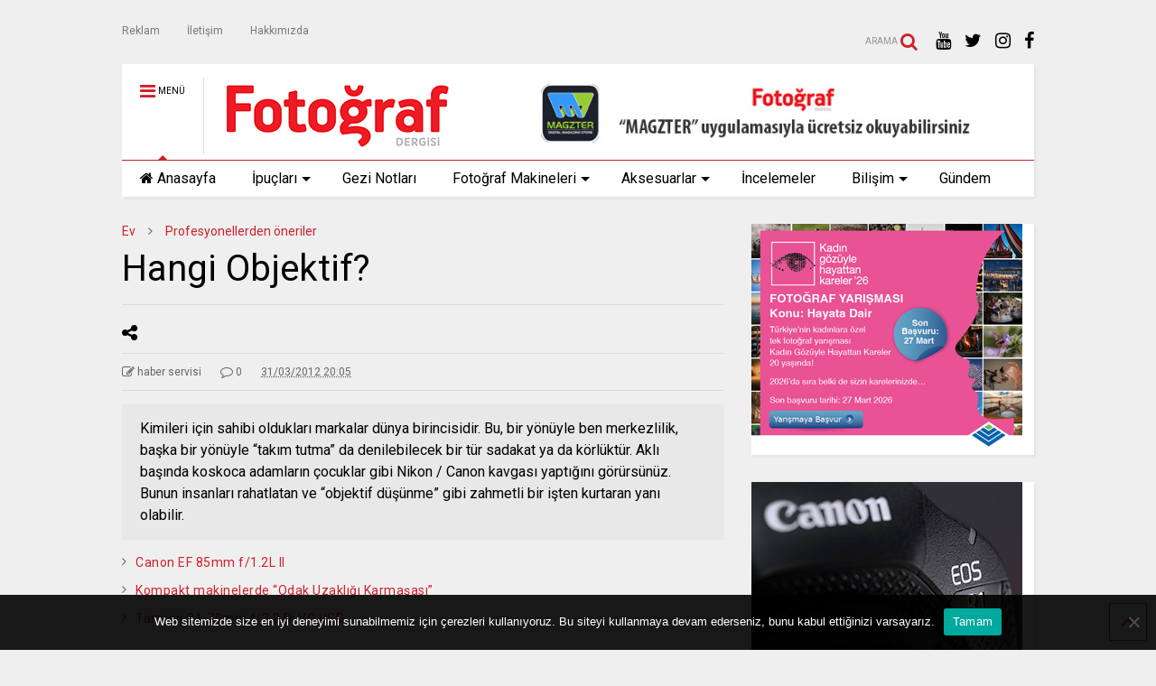

--- FILE ---
content_type: text/html; charset=UTF-8
request_url: https://www.fotografdergisi.com/hangi-objektif/
body_size: 89074
content:

<!DOCTYPE html>
<!--[if IE 7]>
<html class="ie ie7" dir="ltr" lang="tr" prefix="og: https://ogp.me/ns#">
<![endif]-->
<!--[if IE 8]>
<html class="ie ie8" dir="ltr" lang="tr" prefix="og: https://ogp.me/ns#">
<![endif]-->
<!--[if !(IE 7) & !(IE 8)]><!-->
<html dir="ltr" lang="tr" prefix="og: https://ogp.me/ns#">
<!--<![endif]-->
<head>
	<meta charset="UTF-8">
	<meta name="viewport" content="width=device-width, initial-scale=1">
	<link rel="profile" href="https://gmpg.org/xfn/11">	
	<title>Hangi Objektif? | Fotoğraf Dergisi</title>
	<style>img:is([sizes="auto" i], [sizes^="auto," i]) { contain-intrinsic-size: 3000px 1500px }</style>
	
		<!-- All in One SEO 4.9.3 - aioseo.com -->
	<meta name="description" content="Prof. Sabit Kalfagil&#039;in objektif seçim kriterleri ile ilgili hayat dersi niteliğindeki muhteşem yazısının birinci bölümü." />
	<meta name="robots" content="max-image-preview:large" />
	<meta name="author" content="haber servisi"/>
	<meta name="keywords" content="sabit kalfagil,objektif seçimi,hangi objektif,objektif" />
	<link rel="canonical" href="https://www.fotografdergisi.com/hangi-objektif/" />
	<meta name="generator" content="All in One SEO (AIOSEO) 4.9.3" />
		<meta property="og:locale" content="tr_TR" />
		<meta property="og:site_name" content="Fotoğraf Dergisi" />
		<meta property="og:type" content="article" />
		<meta property="og:title" content="Hangi Objektif? | Fotoğraf Dergisi" />
		<meta property="og:description" content="Prof. Sabit Kalfagil&#039;in objektif seçim kriterleri ile ilgili hayat dersi niteliğindeki muhteşem yazısının birinci bölümü." />
		<meta property="og:url" content="https://www.fotografdergisi.com/hangi-objektif/" />
		<meta property="article:published_time" content="2012-03-31T20:05:07+00:00" />
		<meta property="article:modified_time" content="2012-03-31T20:06:28+00:00" />
		<meta name="twitter:card" content="summary" />
		<meta name="twitter:title" content="Hangi Objektif? | Fotoğraf Dergisi" />
		<meta name="twitter:description" content="Prof. Sabit Kalfagil&#039;in objektif seçim kriterleri ile ilgili hayat dersi niteliğindeki muhteşem yazısının birinci bölümü." />
		<script type="application/ld+json" class="aioseo-schema">
			{"@context":"https:\/\/schema.org","@graph":[{"@type":"Article","@id":"https:\/\/www.fotografdergisi.com\/hangi-objektif\/#article","name":"Hangi Objektif? | Foto\u011fraf Dergisi","headline":"Hangi Objektif?","author":{"@id":"https:\/\/www.fotografdergisi.com\/author\/admin\/#author"},"publisher":{"@id":"https:\/\/www.fotografdergisi.com\/#organization"},"image":{"@type":"ImageObject","url":"http:\/\/fotografbilgimerkezi.com\/wp-content\/uploads\/2012\/03\/SK-obj-giris.jpg","@id":"https:\/\/www.fotografdergisi.com\/hangi-objektif\/#articleImage"},"datePublished":"2012-03-31T20:05:07+00:00","dateModified":"2012-03-31T20:06:28+00:00","inLanguage":"tr-TR","mainEntityOfPage":{"@id":"https:\/\/www.fotografdergisi.com\/hangi-objektif\/#webpage"},"isPartOf":{"@id":"https:\/\/www.fotografdergisi.com\/hangi-objektif\/#webpage"},"articleSection":"Profesyonellerden \u00f6neriler, hangi objektif, objektif, objektif se\u00e7imi, sabit kalfagil"},{"@type":"BreadcrumbList","@id":"https:\/\/www.fotografdergisi.com\/hangi-objektif\/#breadcrumblist","itemListElement":[{"@type":"ListItem","@id":"https:\/\/www.fotografdergisi.com#listItem","position":1,"name":"Ev","item":"https:\/\/www.fotografdergisi.com","nextItem":{"@type":"ListItem","@id":"https:\/\/www.fotografdergisi.com\/profesyonellerden-oneriler\/#listItem","name":"Profesyonellerden \u00f6neriler"}},{"@type":"ListItem","@id":"https:\/\/www.fotografdergisi.com\/profesyonellerden-oneriler\/#listItem","position":2,"name":"Profesyonellerden \u00f6neriler","item":"https:\/\/www.fotografdergisi.com\/profesyonellerden-oneriler\/","nextItem":{"@type":"ListItem","@id":"https:\/\/www.fotografdergisi.com\/hangi-objektif\/#listItem","name":"Hangi Objektif?"},"previousItem":{"@type":"ListItem","@id":"https:\/\/www.fotografdergisi.com#listItem","name":"Ev"}},{"@type":"ListItem","@id":"https:\/\/www.fotografdergisi.com\/hangi-objektif\/#listItem","position":3,"name":"Hangi Objektif?","previousItem":{"@type":"ListItem","@id":"https:\/\/www.fotografdergisi.com\/profesyonellerden-oneriler\/#listItem","name":"Profesyonellerden \u00f6neriler"}}]},{"@type":"Organization","@id":"https:\/\/www.fotografdergisi.com\/#organization","name":"Foto\u011fraf Dergisi","url":"https:\/\/www.fotografdergisi.com\/"},{"@type":"Person","@id":"https:\/\/www.fotografdergisi.com\/author\/admin\/#author","url":"https:\/\/www.fotografdergisi.com\/author\/admin\/","name":"haber servisi"},{"@type":"WebPage","@id":"https:\/\/www.fotografdergisi.com\/hangi-objektif\/#webpage","url":"https:\/\/www.fotografdergisi.com\/hangi-objektif\/","name":"Hangi Objektif? | Foto\u011fraf Dergisi","description":"Prof. Sabit Kalfagil'in objektif se\u00e7im kriterleri ile ilgili hayat dersi niteli\u011findeki muhte\u015fem yaz\u0131s\u0131n\u0131n birinci b\u00f6l\u00fcm\u00fc.","inLanguage":"tr-TR","isPartOf":{"@id":"https:\/\/www.fotografdergisi.com\/#website"},"breadcrumb":{"@id":"https:\/\/www.fotografdergisi.com\/hangi-objektif\/#breadcrumblist"},"author":{"@id":"https:\/\/www.fotografdergisi.com\/author\/admin\/#author"},"creator":{"@id":"https:\/\/www.fotografdergisi.com\/author\/admin\/#author"},"datePublished":"2012-03-31T20:05:07+00:00","dateModified":"2012-03-31T20:06:28+00:00"},{"@type":"WebSite","@id":"https:\/\/www.fotografdergisi.com\/#website","url":"https:\/\/www.fotografdergisi.com\/","name":"Foto\u011fraf Dergisi","inLanguage":"tr-TR","publisher":{"@id":"https:\/\/www.fotografdergisi.com\/#organization"}}]}
		</script>
		<!-- All in One SEO -->

<link rel="alternate" type="application/rss+xml" title="Fotoğraf Dergisi &raquo; akışı" href="https://www.fotografdergisi.com/feed/" />
<link rel="alternate" type="application/rss+xml" title="Fotoğraf Dergisi &raquo; yorum akışı" href="https://www.fotografdergisi.com/comments/feed/" />
<link rel="alternate" type="application/rss+xml" title="Fotoğraf Dergisi &raquo; Hangi Objektif? yorum akışı" href="https://www.fotografdergisi.com/hangi-objektif/feed/" />
<script type="text/javascript">
/* <![CDATA[ */
window._wpemojiSettings = {"baseUrl":"https:\/\/s.w.org\/images\/core\/emoji\/16.0.1\/72x72\/","ext":".png","svgUrl":"https:\/\/s.w.org\/images\/core\/emoji\/16.0.1\/svg\/","svgExt":".svg","source":{"concatemoji":"https:\/\/www.fotografdergisi.com\/wp-includes\/js\/wp-emoji-release.min.js?ver=6.8.3"}};
/*! This file is auto-generated */
!function(s,n){var o,i,e;function c(e){try{var t={supportTests:e,timestamp:(new Date).valueOf()};sessionStorage.setItem(o,JSON.stringify(t))}catch(e){}}function p(e,t,n){e.clearRect(0,0,e.canvas.width,e.canvas.height),e.fillText(t,0,0);var t=new Uint32Array(e.getImageData(0,0,e.canvas.width,e.canvas.height).data),a=(e.clearRect(0,0,e.canvas.width,e.canvas.height),e.fillText(n,0,0),new Uint32Array(e.getImageData(0,0,e.canvas.width,e.canvas.height).data));return t.every(function(e,t){return e===a[t]})}function u(e,t){e.clearRect(0,0,e.canvas.width,e.canvas.height),e.fillText(t,0,0);for(var n=e.getImageData(16,16,1,1),a=0;a<n.data.length;a++)if(0!==n.data[a])return!1;return!0}function f(e,t,n,a){switch(t){case"flag":return n(e,"\ud83c\udff3\ufe0f\u200d\u26a7\ufe0f","\ud83c\udff3\ufe0f\u200b\u26a7\ufe0f")?!1:!n(e,"\ud83c\udde8\ud83c\uddf6","\ud83c\udde8\u200b\ud83c\uddf6")&&!n(e,"\ud83c\udff4\udb40\udc67\udb40\udc62\udb40\udc65\udb40\udc6e\udb40\udc67\udb40\udc7f","\ud83c\udff4\u200b\udb40\udc67\u200b\udb40\udc62\u200b\udb40\udc65\u200b\udb40\udc6e\u200b\udb40\udc67\u200b\udb40\udc7f");case"emoji":return!a(e,"\ud83e\udedf")}return!1}function g(e,t,n,a){var r="undefined"!=typeof WorkerGlobalScope&&self instanceof WorkerGlobalScope?new OffscreenCanvas(300,150):s.createElement("canvas"),o=r.getContext("2d",{willReadFrequently:!0}),i=(o.textBaseline="top",o.font="600 32px Arial",{});return e.forEach(function(e){i[e]=t(o,e,n,a)}),i}function t(e){var t=s.createElement("script");t.src=e,t.defer=!0,s.head.appendChild(t)}"undefined"!=typeof Promise&&(o="wpEmojiSettingsSupports",i=["flag","emoji"],n.supports={everything:!0,everythingExceptFlag:!0},e=new Promise(function(e){s.addEventListener("DOMContentLoaded",e,{once:!0})}),new Promise(function(t){var n=function(){try{var e=JSON.parse(sessionStorage.getItem(o));if("object"==typeof e&&"number"==typeof e.timestamp&&(new Date).valueOf()<e.timestamp+604800&&"object"==typeof e.supportTests)return e.supportTests}catch(e){}return null}();if(!n){if("undefined"!=typeof Worker&&"undefined"!=typeof OffscreenCanvas&&"undefined"!=typeof URL&&URL.createObjectURL&&"undefined"!=typeof Blob)try{var e="postMessage("+g.toString()+"("+[JSON.stringify(i),f.toString(),p.toString(),u.toString()].join(",")+"));",a=new Blob([e],{type:"text/javascript"}),r=new Worker(URL.createObjectURL(a),{name:"wpTestEmojiSupports"});return void(r.onmessage=function(e){c(n=e.data),r.terminate(),t(n)})}catch(e){}c(n=g(i,f,p,u))}t(n)}).then(function(e){for(var t in e)n.supports[t]=e[t],n.supports.everything=n.supports.everything&&n.supports[t],"flag"!==t&&(n.supports.everythingExceptFlag=n.supports.everythingExceptFlag&&n.supports[t]);n.supports.everythingExceptFlag=n.supports.everythingExceptFlag&&!n.supports.flag,n.DOMReady=!1,n.readyCallback=function(){n.DOMReady=!0}}).then(function(){return e}).then(function(){var e;n.supports.everything||(n.readyCallback(),(e=n.source||{}).concatemoji?t(e.concatemoji):e.wpemoji&&e.twemoji&&(t(e.twemoji),t(e.wpemoji)))}))}((window,document),window._wpemojiSettings);
/* ]]> */
</script>

<style id='wp-emoji-styles-inline-css' type='text/css'>

	img.wp-smiley, img.emoji {
		display: inline !important;
		border: none !important;
		box-shadow: none !important;
		height: 1em !important;
		width: 1em !important;
		margin: 0 0.07em !important;
		vertical-align: -0.1em !important;
		background: none !important;
		padding: 0 !important;
	}
</style>
<link rel='stylesheet' id='wp-block-library-css' href='https://www.fotografdergisi.com/wp-includes/css/dist/block-library/style.min.css?ver=6.8.3' type='text/css' media='all' />
<style id='classic-theme-styles-inline-css' type='text/css'>
/*! This file is auto-generated */
.wp-block-button__link{color:#fff;background-color:#32373c;border-radius:9999px;box-shadow:none;text-decoration:none;padding:calc(.667em + 2px) calc(1.333em + 2px);font-size:1.125em}.wp-block-file__button{background:#32373c;color:#fff;text-decoration:none}
</style>
<link rel='stylesheet' id='aioseo/css/src/vue/standalone/blocks/table-of-contents/global.scss-css' href='https://www.fotografdergisi.com/wp-content/plugins/all-in-one-seo-pack/dist/Lite/assets/css/table-of-contents/global.e90f6d47.css?ver=4.9.3' type='text/css' media='all' />
<style id='global-styles-inline-css' type='text/css'>
:root{--wp--preset--aspect-ratio--square: 1;--wp--preset--aspect-ratio--4-3: 4/3;--wp--preset--aspect-ratio--3-4: 3/4;--wp--preset--aspect-ratio--3-2: 3/2;--wp--preset--aspect-ratio--2-3: 2/3;--wp--preset--aspect-ratio--16-9: 16/9;--wp--preset--aspect-ratio--9-16: 9/16;--wp--preset--color--black: #000000;--wp--preset--color--cyan-bluish-gray: #abb8c3;--wp--preset--color--white: #ffffff;--wp--preset--color--pale-pink: #f78da7;--wp--preset--color--vivid-red: #cf2e2e;--wp--preset--color--luminous-vivid-orange: #ff6900;--wp--preset--color--luminous-vivid-amber: #fcb900;--wp--preset--color--light-green-cyan: #7bdcb5;--wp--preset--color--vivid-green-cyan: #00d084;--wp--preset--color--pale-cyan-blue: #8ed1fc;--wp--preset--color--vivid-cyan-blue: #0693e3;--wp--preset--color--vivid-purple: #9b51e0;--wp--preset--gradient--vivid-cyan-blue-to-vivid-purple: linear-gradient(135deg,rgba(6,147,227,1) 0%,rgb(155,81,224) 100%);--wp--preset--gradient--light-green-cyan-to-vivid-green-cyan: linear-gradient(135deg,rgb(122,220,180) 0%,rgb(0,208,130) 100%);--wp--preset--gradient--luminous-vivid-amber-to-luminous-vivid-orange: linear-gradient(135deg,rgba(252,185,0,1) 0%,rgba(255,105,0,1) 100%);--wp--preset--gradient--luminous-vivid-orange-to-vivid-red: linear-gradient(135deg,rgba(255,105,0,1) 0%,rgb(207,46,46) 100%);--wp--preset--gradient--very-light-gray-to-cyan-bluish-gray: linear-gradient(135deg,rgb(238,238,238) 0%,rgb(169,184,195) 100%);--wp--preset--gradient--cool-to-warm-spectrum: linear-gradient(135deg,rgb(74,234,220) 0%,rgb(151,120,209) 20%,rgb(207,42,186) 40%,rgb(238,44,130) 60%,rgb(251,105,98) 80%,rgb(254,248,76) 100%);--wp--preset--gradient--blush-light-purple: linear-gradient(135deg,rgb(255,206,236) 0%,rgb(152,150,240) 100%);--wp--preset--gradient--blush-bordeaux: linear-gradient(135deg,rgb(254,205,165) 0%,rgb(254,45,45) 50%,rgb(107,0,62) 100%);--wp--preset--gradient--luminous-dusk: linear-gradient(135deg,rgb(255,203,112) 0%,rgb(199,81,192) 50%,rgb(65,88,208) 100%);--wp--preset--gradient--pale-ocean: linear-gradient(135deg,rgb(255,245,203) 0%,rgb(182,227,212) 50%,rgb(51,167,181) 100%);--wp--preset--gradient--electric-grass: linear-gradient(135deg,rgb(202,248,128) 0%,rgb(113,206,126) 100%);--wp--preset--gradient--midnight: linear-gradient(135deg,rgb(2,3,129) 0%,rgb(40,116,252) 100%);--wp--preset--font-size--small: 13px;--wp--preset--font-size--medium: 20px;--wp--preset--font-size--large: 36px;--wp--preset--font-size--x-large: 42px;--wp--preset--spacing--20: 0.44rem;--wp--preset--spacing--30: 0.67rem;--wp--preset--spacing--40: 1rem;--wp--preset--spacing--50: 1.5rem;--wp--preset--spacing--60: 2.25rem;--wp--preset--spacing--70: 3.38rem;--wp--preset--spacing--80: 5.06rem;--wp--preset--shadow--natural: 6px 6px 9px rgba(0, 0, 0, 0.2);--wp--preset--shadow--deep: 12px 12px 50px rgba(0, 0, 0, 0.4);--wp--preset--shadow--sharp: 6px 6px 0px rgba(0, 0, 0, 0.2);--wp--preset--shadow--outlined: 6px 6px 0px -3px rgba(255, 255, 255, 1), 6px 6px rgba(0, 0, 0, 1);--wp--preset--shadow--crisp: 6px 6px 0px rgba(0, 0, 0, 1);}:where(.is-layout-flex){gap: 0.5em;}:where(.is-layout-grid){gap: 0.5em;}body .is-layout-flex{display: flex;}.is-layout-flex{flex-wrap: wrap;align-items: center;}.is-layout-flex > :is(*, div){margin: 0;}body .is-layout-grid{display: grid;}.is-layout-grid > :is(*, div){margin: 0;}:where(.wp-block-columns.is-layout-flex){gap: 2em;}:where(.wp-block-columns.is-layout-grid){gap: 2em;}:where(.wp-block-post-template.is-layout-flex){gap: 1.25em;}:where(.wp-block-post-template.is-layout-grid){gap: 1.25em;}.has-black-color{color: var(--wp--preset--color--black) !important;}.has-cyan-bluish-gray-color{color: var(--wp--preset--color--cyan-bluish-gray) !important;}.has-white-color{color: var(--wp--preset--color--white) !important;}.has-pale-pink-color{color: var(--wp--preset--color--pale-pink) !important;}.has-vivid-red-color{color: var(--wp--preset--color--vivid-red) !important;}.has-luminous-vivid-orange-color{color: var(--wp--preset--color--luminous-vivid-orange) !important;}.has-luminous-vivid-amber-color{color: var(--wp--preset--color--luminous-vivid-amber) !important;}.has-light-green-cyan-color{color: var(--wp--preset--color--light-green-cyan) !important;}.has-vivid-green-cyan-color{color: var(--wp--preset--color--vivid-green-cyan) !important;}.has-pale-cyan-blue-color{color: var(--wp--preset--color--pale-cyan-blue) !important;}.has-vivid-cyan-blue-color{color: var(--wp--preset--color--vivid-cyan-blue) !important;}.has-vivid-purple-color{color: var(--wp--preset--color--vivid-purple) !important;}.has-black-background-color{background-color: var(--wp--preset--color--black) !important;}.has-cyan-bluish-gray-background-color{background-color: var(--wp--preset--color--cyan-bluish-gray) !important;}.has-white-background-color{background-color: var(--wp--preset--color--white) !important;}.has-pale-pink-background-color{background-color: var(--wp--preset--color--pale-pink) !important;}.has-vivid-red-background-color{background-color: var(--wp--preset--color--vivid-red) !important;}.has-luminous-vivid-orange-background-color{background-color: var(--wp--preset--color--luminous-vivid-orange) !important;}.has-luminous-vivid-amber-background-color{background-color: var(--wp--preset--color--luminous-vivid-amber) !important;}.has-light-green-cyan-background-color{background-color: var(--wp--preset--color--light-green-cyan) !important;}.has-vivid-green-cyan-background-color{background-color: var(--wp--preset--color--vivid-green-cyan) !important;}.has-pale-cyan-blue-background-color{background-color: var(--wp--preset--color--pale-cyan-blue) !important;}.has-vivid-cyan-blue-background-color{background-color: var(--wp--preset--color--vivid-cyan-blue) !important;}.has-vivid-purple-background-color{background-color: var(--wp--preset--color--vivid-purple) !important;}.has-black-border-color{border-color: var(--wp--preset--color--black) !important;}.has-cyan-bluish-gray-border-color{border-color: var(--wp--preset--color--cyan-bluish-gray) !important;}.has-white-border-color{border-color: var(--wp--preset--color--white) !important;}.has-pale-pink-border-color{border-color: var(--wp--preset--color--pale-pink) !important;}.has-vivid-red-border-color{border-color: var(--wp--preset--color--vivid-red) !important;}.has-luminous-vivid-orange-border-color{border-color: var(--wp--preset--color--luminous-vivid-orange) !important;}.has-luminous-vivid-amber-border-color{border-color: var(--wp--preset--color--luminous-vivid-amber) !important;}.has-light-green-cyan-border-color{border-color: var(--wp--preset--color--light-green-cyan) !important;}.has-vivid-green-cyan-border-color{border-color: var(--wp--preset--color--vivid-green-cyan) !important;}.has-pale-cyan-blue-border-color{border-color: var(--wp--preset--color--pale-cyan-blue) !important;}.has-vivid-cyan-blue-border-color{border-color: var(--wp--preset--color--vivid-cyan-blue) !important;}.has-vivid-purple-border-color{border-color: var(--wp--preset--color--vivid-purple) !important;}.has-vivid-cyan-blue-to-vivid-purple-gradient-background{background: var(--wp--preset--gradient--vivid-cyan-blue-to-vivid-purple) !important;}.has-light-green-cyan-to-vivid-green-cyan-gradient-background{background: var(--wp--preset--gradient--light-green-cyan-to-vivid-green-cyan) !important;}.has-luminous-vivid-amber-to-luminous-vivid-orange-gradient-background{background: var(--wp--preset--gradient--luminous-vivid-amber-to-luminous-vivid-orange) !important;}.has-luminous-vivid-orange-to-vivid-red-gradient-background{background: var(--wp--preset--gradient--luminous-vivid-orange-to-vivid-red) !important;}.has-very-light-gray-to-cyan-bluish-gray-gradient-background{background: var(--wp--preset--gradient--very-light-gray-to-cyan-bluish-gray) !important;}.has-cool-to-warm-spectrum-gradient-background{background: var(--wp--preset--gradient--cool-to-warm-spectrum) !important;}.has-blush-light-purple-gradient-background{background: var(--wp--preset--gradient--blush-light-purple) !important;}.has-blush-bordeaux-gradient-background{background: var(--wp--preset--gradient--blush-bordeaux) !important;}.has-luminous-dusk-gradient-background{background: var(--wp--preset--gradient--luminous-dusk) !important;}.has-pale-ocean-gradient-background{background: var(--wp--preset--gradient--pale-ocean) !important;}.has-electric-grass-gradient-background{background: var(--wp--preset--gradient--electric-grass) !important;}.has-midnight-gradient-background{background: var(--wp--preset--gradient--midnight) !important;}.has-small-font-size{font-size: var(--wp--preset--font-size--small) !important;}.has-medium-font-size{font-size: var(--wp--preset--font-size--medium) !important;}.has-large-font-size{font-size: var(--wp--preset--font-size--large) !important;}.has-x-large-font-size{font-size: var(--wp--preset--font-size--x-large) !important;}
:where(.wp-block-post-template.is-layout-flex){gap: 1.25em;}:where(.wp-block-post-template.is-layout-grid){gap: 1.25em;}
:where(.wp-block-columns.is-layout-flex){gap: 2em;}:where(.wp-block-columns.is-layout-grid){gap: 2em;}
:root :where(.wp-block-pullquote){font-size: 1.5em;line-height: 1.6;}
</style>
<link rel='stylesheet' id='cookie-notice-front-css' href='https://www.fotografdergisi.com/wp-content/plugins/cookie-notice/css/front.min.css?ver=2.5.11' type='text/css' media='all' />
<link rel='stylesheet' id='magone-style-css' href='https://www.fotografdergisi.com/wp-content/themes/magone/style.css?ver=5.2' type='text/css' media='all' />
<link rel='stylesheet' id='magone-responsive-css' href='https://www.fotografdergisi.com/wp-content/themes/magone/assets/css/responsive.css?ver=5.2' type='text/css' media='all' />
<link rel='stylesheet' id='magone-print-css' href='https://www.fotografdergisi.com/wp-content/themes/magone/assets/css/print.css?ver=5.2' type='text/css' media='print' />
<!--[if lt IE 8]>
<link rel='stylesheet' id='magone-ie-8-css' href='https://www.fotografdergisi.com/wp-content/themes/magone/assets/css/ie-8.css?ver=5.2' type='text/css' media='all' />
<![endif]-->
<!--[if lt IE 9]>
<link rel='stylesheet' id='magone-ie-9-css' href='https://www.fotografdergisi.com/wp-content/themes/magone/assets/css/ie-9.css?ver=5.2' type='text/css' media='all' />
<![endif]-->
<link rel='stylesheet' id='dashicons-css' href='https://www.fotografdergisi.com/wp-includes/css/dashicons.min.css?ver=6.8.3' type='text/css' media='all' />
<link rel='stylesheet' id='thickbox-css' href='https://www.fotografdergisi.com/wp-includes/js/thickbox/thickbox.css?ver=6.8.3' type='text/css' media='all' />
<link rel='stylesheet' id='sneeit-font-awesome-css' href='https://www.fotografdergisi.com/wp-content/plugins/sneeit-framework/fonts/font-awesome/css/font-awesome.min.css?ver=5.3' type='text/css' media='all' />
<script type="text/javascript" id="cookie-notice-front-js-before">
/* <![CDATA[ */
var cnArgs = {"ajaxUrl":"https:\/\/www.fotografdergisi.com\/wp-admin\/admin-ajax.php","nonce":"59a04b2cc5","hideEffect":"fade","position":"bottom","onScroll":false,"onScrollOffset":100,"onClick":false,"cookieName":"cookie_notice_accepted","cookieTime":2592000,"cookieTimeRejected":2592000,"globalCookie":false,"redirection":false,"cache":true,"revokeCookies":false,"revokeCookiesOpt":"automatic"};
/* ]]> */
</script>
<script type="text/javascript" src="https://www.fotografdergisi.com/wp-content/plugins/cookie-notice/js/front.min.js?ver=2.5.11" id="cookie-notice-front-js"></script>
<script type="text/javascript" src="https://www.fotografdergisi.com/wp-includes/js/jquery/jquery.min.js?ver=3.7.1" id="jquery-core-js"></script>
<script type="text/javascript" src="https://www.fotografdergisi.com/wp-includes/js/jquery/jquery-migrate.min.js?ver=3.4.1" id="jquery-migrate-js"></script>
<link rel="https://api.w.org/" href="https://www.fotografdergisi.com/wp-json/" /><link rel="alternate" title="JSON" type="application/json" href="https://www.fotografdergisi.com/wp-json/wp/v2/posts/1596" /><link rel="EditURI" type="application/rsd+xml" title="RSD" href="https://www.fotografdergisi.com/xmlrpc.php?rsd" />
<meta name="generator" content="WordPress 6.8.3" />
<link rel='shortlink' href='https://www.fotografdergisi.com/?p=1596' />
<link rel="alternate" title="oEmbed (JSON)" type="application/json+oembed" href="https://www.fotografdergisi.com/wp-json/oembed/1.0/embed?url=https%3A%2F%2Fwww.fotografdergisi.com%2Fhangi-objektif%2F" />
<link rel="alternate" title="oEmbed (XML)" type="text/xml+oembed" href="https://www.fotografdergisi.com/wp-json/oembed/1.0/embed?url=https%3A%2F%2Fwww.fotografdergisi.com%2Fhangi-objektif%2F&#038;format=xml" />


<!-- This site is optimized with the Schema plugin v1.7.9.6 - https://schema.press -->
<script type="application/ld+json">{"@context":"https:\/\/schema.org\/","@type":"BlogPosting","mainEntityOfPage":{"@type":"WebPage","@id":"https:\/\/www.fotografdergisi.com\/hangi-objektif\/"},"url":"https:\/\/www.fotografdergisi.com\/hangi-objektif\/","headline":"Hangi Objektif?","datePublished":"2012-03-31T20:05:07+00:00","dateModified":"2012-03-31T20:06:28+00:00","publisher":{"@type":"Organization","@id":"https:\/\/www.fotografdergisi.com\/#organization","name":"Fotoğraf Dergisi","logo":{"@type":"ImageObject","url":"https:\/\/www.fotografdergisi.com\/wp-content\/uploads\/2017\/12\/fdlogoweb-1.jpg","width":600,"height":60}},"image":{"@type":"ImageObject","url":"http:\/\/fotografbilgimerkezi.com\/wp-content\/uploads\/2012\/03\/SK-obj-giris.jpg","width":696,"height":"350"},"articleSection":"Profesyonellerden öneriler","keywords":"hangi objektif, objektif, objektif seçimi, sabit kalfagil","description":"Kimileri için sahibi oldukları markalar dünya birincisidir. Bu, bir yönüyle ben merkezlilik, başka bir yönüyle “takım tutma” da denilebilecek bir tür sadakat ya da körlüktür. Aklı başında koskoca adamların çocuklar gibi Nikon \/ Canon kavgası yaptığını görürsünüz. Bunun insanları rahatlatan ve “objektif düşünme” gibi zahmetli bir işten kurtaran yanı olabilir.","author":{"@type":"Person","name":"haber servisi","url":"https:\/\/www.fotografdergisi.com\/author\/admin\/","image":{"@type":"ImageObject","url":"https:\/\/secure.gravatar.com\/avatar\/c815c0919d6fff1a374d20b166f3ac4ce3134fdfc4a00f0ccda747462bda24c7?s=96&d=mm&r=g","height":96,"width":96}}}</script>

<!--[if lt IE 9]><script src="https://www.fotografdergisi.com/wp-content/plugins/sneeit-framework/js/html5.js"></script><![endif]--><meta name="theme-color" content="#ce212a" /><style type="text/css">.m1-wrapper{width:1050px}.header-layout-logo-mid .td .blog-title, .header-layout-logo-top .td .blog-title{max-width:282px!important}#content{width:69%}.main-sidebar{width:31%}a,a:hover,.color,.slider-item .meta-item .fa, .shortcode-tab ul.tab-header li a, .shortcode-vtab ul.tab-header li a, .shortcode-tab.ui-tabs ul.tab-header.ui-tabs-nav .ui-tabs-anchor, .shortcode-vtab.ui-tabs ul.tab-header.ui-tabs-nav .ui-tabs-anchor, .shortcode-accordion .ui-state-default .accordion-title {color: #ce212a;}.border {border-color: #ce212a;}.bg {background-color: #ce212a;}.main-menu {border-top: 1px solid #ce212a;}.main-menu ul.sub-menu li:hover > a {border-left: 2px solid #ce212a;}.main-menu .menu-item-mega > .menu-item-inner > .sub-menu {border-top: 2px solid #ce212a;}.main-menu .menu-item-mega > .menu-item-inner > .sub-menu > li li:hover a {border-left: 1px solid #ce212a;}.main-menu ul.sub-menu li:hover > a, .main-menu .menu-item-mega > .menu-item-inner > .sub-menu, .main-menu .menu-item-mega > .menu-item-inner > .sub-menu > li li:hover a {border-color: #ce212a!important;}.header-social-icons ul li a:hover {color: #ce212a;}.owl-dot.active,.main-sidebar .widget.follow-by-email .follow-by-email-submit {background: #ce212a;}#footer .widget.social_icons li a:hover {color: #ce212a;}#footer .follow-by-email .follow-by-email-submit, #mc_embed_signup .button, .wpcf7-form-control[type="submit"], .bbpress [type="submit"] {background: #ce212a!important;}.feed.widget .feed-widget-header, .sneeit-percent-fill, .sneeit-percent-mask {border-color: #ce212a;}.feed.widget.box-title h2.widget-title {background: #ce212a;}.social_counter {color: #ce212a}.social_counter .button {background: #ce212a}body{color:#000000}body{background-color:#efefef}.m1-wrapper, a.comments-title.active{background:#efefef}.header-bg {background-color:#ffffff;}#header-content, #header-content span, #header-content a {color: #000000}.top-menu > ul.menu > li > a{color:#777}.top-menu > ul.menu > li:hover > a{color:#000000}.top-menu > ul.menu > li > a{font:normal normal 12px "Roboto", sans-serif}.main-menu ul.menu > li > a{color:#000000}.main-menu ul.menu > li:hover > a{color:#000000}.main-menu ul.menu > li:hover > a{background:#eee}.main-menu {background:#ffffff}.main-menu ul.menu > li.current-menu-item > a {background: #ce212a}.main-menu ul.menu > li.current-menu-item > a {color:#ffffff}.main-menu > ul.menu > li > a{font:normal normal 16px "Roboto", sans-serif}.main-menu ul.menu li ul.sub-menu li > a{color:#cccccc}.main-menu ul.menu li ul.sub-menu li:hover > a{color:#ffffff}.main-menu ul.sub-menu,.main-menu .menu-item-mega-label .menu-item-inner{background:#333}body{background-attachment:scroll}body{font:normal normal 14px "Roboto", sans-serif}h1.post-title{font:normal normal 40px "Roboto", sans-serif}h1.post-title {color:#000}.post-sub-title-wrapper h2 {font:normal bold 20px "Roboto", sans-serif}.post-sub-title-wrapper h2 {color:#000}.post-body .post-body-inner {font:normal normal 14px "Roboto", sans-serif}.feed-widget-header .widget-title{font:normal normal 20px "Roboto", sans-serif}.feed.widget h3.item-title {font-family:"Roboto", sans-serif}.main-sidebar .widget > h2, .main-sidebar .feed-widget-header, .main-sidebar .feed-widget-header h2{font:normal normal 14px "Roboto", sans-serif}.blog-title img {width: 255px}.blog-title img {height: 85px}@media screen and (max-width: 899px) {.blog-title img {width: 180px}}@media screen and (max-width: 899px) {.blog-title img {height: 55px}}</style>	<!-- Global site tag (gtag.js) - Google Analytics -->
<script async src="https://www.googletagmanager.com/gtag/js?id=UA-32449562-3"></script>
<script>
  window.dataLayer = window.dataLayer || [];
  function gtag(){dataLayer.push(arguments);}
  gtag('js', new Date());

  gtag('config', 'UA-32449562-3');
</script>

</head>

<body data-rsssl=1 class="wp-singular post-template-default single single-post postid-1596 single-format-standard wp-theme-magone item cookies-not-set sidebar-right solid-menu">

<div class="m1-wrapper">
	<div class="wide">
				<header id="header" class="header-layout-default has-top-menu">
						
<div class="clear"></div>			<div class="top-bar has-menu">
			
			<br>
<a id="top-menu-toggle-mobile" class="top-menu-toggle header-button toggle-button mobile">
	<span class="inner">
		<i class="fa fa-bars color"></i> 
		<span>Üst menü</span>
	</span>
</a>
<div class="widget page-list menu pagelist top-menu no-title" id="top-menu"><ul id="menu-ust" class="menu"><li id="menu-item-8897" class="menu-item menu-item-type-post_type menu-item-object-page menu-item-8897"><a href="https://www.fotografdergisi.com/reklam/">Reklam</a></li>
<li id="menu-item-8898" class="menu-item menu-item-type-post_type menu-item-object-page menu-item-8898"><a href="https://www.fotografdergisi.com/iletisim/">İletişim</a></li>
<li id="menu-item-8899" class="menu-item menu-item-type-post_type menu-item-object-page menu-item-8899"><a href="https://www.fotografdergisi.com/hakkimizda/">Hakkımızda</a></li>
</ul><div class="clear"></div><!--!important-->
</div><div style="padding-right:2.5%;margin:-4%;">
								
							
		<div class="header-social-icons">						
			<ul>
				
			
				<li><a href="https://www.facebook.com/FotografDergisi/" title="facebook" class="social-icon facebook" target="_blank"><i class="fa fa-facebook"></i></a></li>
			
				<li><a href="https://www.instagram.com/fotografdergisi/" title="instagram" class="social-icon instagram" target="_blank"><i class="fa fa-instagram"></i></a></li>
			
				<li><a href="https://twitter.com/FotografDergisi" title="twitter" class="social-icon twitter" target="_blank"><i class="fa fa-twitter"></i></a></li>
			
				<li><a href="https://www.youtube.com/@omerserkanbakir" title="youtube" class="social-icon youtube" target="_blank"><i class="fa fa-youtube"></i></a></li>
						</ul>
			<div class="clear"></div>
		</div>
								

<a class='header-button' id='search-toggle' href="javascript:void(0)">
	<span class='inner'>
		<span>ARAMA</span> <i class='fa fa-search color'></i>
	</span>
</a>
</div>		
	
	<div class="clear"></div>		
</div>	
				
<div class="section shad header-bg" id="header-section">
	<div class="widget header no-title" id="header-content">
		<a id="main-menu-toggle" class="main-menu-toggle header-button toggle-button active">
	<span class="inner">
		<i class="fa fa-bars color"></i> 
		<span>MENÜ</span>
	</span>
	<span class="arrow border"></span>
</a>
<a id="main-menu-toggle-mobile" class="main-menu-toggle header-button toggle-button mobile">
	<span class="inner">
		<i class="fa fa-bars color"></i> 
		<span>MENÜ</span>
	</span>
	<span class="arrow border"></span>
</a>
		<h2 class="blog-title"><a href="https://www.fotografdergisi.com" title="Fotoğraf Dergisi"><img width="90" height="30" alt="Fotoğraf Dergisi" src="https://www.fotografdergisi.com/wp-content/uploads/2024/07/fdyenilogo.jpg" data-retina="https://www.fotografdergisi.com/wp-content/uploads/2024/07/fdyenilogo.jpg"/></a></h2>
			
		<br>
<a href="https://www.magzter.com/TR/Foto%C4%9Fraf-Dergisi/Foto%C4%9Fraf-Dergisi/Photography"><img src="https://www.fotografdergisi.com/wp-content/uploads/2024/07/zoomweb.jpg" style="height:77px;padding-left:3%;"></a>		<div class="clear"></div>
	</div><!-- #header-content -->

	<div class="widget page-list menu pagelist main-menu no-title" id="main-menu"><ul id="menu-menuler" class="menu"><li id="menu-item-8870" class="menu-item menu-item-type-post_type menu-item-object-page menu-item-home menu-item-8870"><a href="https://www.fotografdergisi.com/" data-icon="fa-home">Anasayfa</a></li>
<li id="menu-item-22" class="menu-item menu-item-type-taxonomy menu-item-object-category menu-item-has-children menu-item-22"><a href="https://www.fotografdergisi.com/ipuclari/">İpuçları</a>
<ul class="sub-menu">
	<li id="menu-item-40" class="menu-item menu-item-type-taxonomy menu-item-object-category current-post-ancestor current-menu-parent current-post-parent menu-item-40"><a href="https://www.fotografdergisi.com/profesyonellerden-oneriler/">Profesyonellerden öneriler</a></li>
	<li id="menu-item-911" class="menu-item menu-item-type-taxonomy menu-item-object-category menu-item-911"><a href="https://www.fotografdergisi.com/fbm-video/">Video</a></li>
	<li id="menu-item-333" class="menu-item menu-item-type-taxonomy menu-item-object-category menu-item-333"><a href="https://www.fotografdergisi.com/makaleler/">Makaleler</a></li>
</ul>
</li>
<li id="menu-item-32" class="menu-item menu-item-type-taxonomy menu-item-object-category menu-item-32"><a href="https://www.fotografdergisi.com/gezi-notlari/">Gezi Notları</a></li>
<li id="menu-item-37" class="menu-item menu-item-type-taxonomy menu-item-object-category menu-item-has-children menu-item-37"><a href="https://www.fotografdergisi.com/fotograf-makineleri/">Fotoğraf Makineleri</a>
<ul class="sub-menu">
	<li id="menu-item-162" class="menu-item menu-item-type-taxonomy menu-item-object-category menu-item-162"><a href="https://www.fotografdergisi.com/fotograf-makineleri/kompaktlar/">Kompaktlar</a></li>
	<li id="menu-item-6053" class="menu-item menu-item-type-taxonomy menu-item-object-category menu-item-6053"><a href="https://www.fotografdergisi.com/fotograf-makineleri/aksiyonkamerasi/">Aksiyon Kamerası</a></li>
	<li id="menu-item-111" class="menu-item menu-item-type-taxonomy menu-item-object-category menu-item-111"><a href="https://www.fotografdergisi.com/fotograf-makineleri/aynasizlar/">Aynasızlar</a></li>
	<li id="menu-item-114" class="menu-item menu-item-type-taxonomy menu-item-object-category menu-item-114"><a href="https://www.fotografdergisi.com/fotograf-makineleri/dslr/">DSLR</a></li>
	<li id="menu-item-2039" class="menu-item menu-item-type-taxonomy menu-item-object-category menu-item-2039"><a href="https://www.fotografdergisi.com/fotograf-makineleri/dijital-back/">Dijital back</a></li>
</ul>
</li>
<li id="menu-item-44" class="menu-item menu-item-type-taxonomy menu-item-object-category menu-item-has-children menu-item-44"><a href="https://www.fotografdergisi.com/aksesuarlar/">Aksesuarlar</a>
<ul class="sub-menu">
	<li id="menu-item-351" class="menu-item menu-item-type-taxonomy menu-item-object-category menu-item-351"><a href="https://www.fotografdergisi.com/aksesuarlar/depolama-aksesuarlar/">Depolama</a></li>
	<li id="menu-item-5056" class="menu-item menu-item-type-taxonomy menu-item-object-category menu-item-5056"><a href="https://www.fotografdergisi.com/aksesuarlar/monitorler/">Monitörler</a></li>
	<li id="menu-item-163" class="menu-item menu-item-type-taxonomy menu-item-object-category menu-item-163"><a href="https://www.fotografdergisi.com/aksesuarlar/objektifler/">Objektifler</a></li>
	<li id="menu-item-2002" class="menu-item menu-item-type-taxonomy menu-item-object-category menu-item-2002"><a href="https://www.fotografdergisi.com/aksesuarlar/yazicilar/">Yazıcılar</a></li>
	<li id="menu-item-5070" class="menu-item menu-item-type-taxonomy menu-item-object-category menu-item-5070"><a href="https://www.fotografdergisi.com/aksesuarlar/fotografcantalari/">Fotoğraf Çantaları</a></li>
</ul>
</li>
<li id="menu-item-136" class="menu-item menu-item-type-taxonomy menu-item-object-category menu-item-136"><a href="https://www.fotografdergisi.com/incelemeler/">İncelemeler</a></li>
<li id="menu-item-569" class="menu-item menu-item-type-taxonomy menu-item-object-category menu-item-has-children menu-item-569"><a href="https://www.fotografdergisi.com/bilisim/">Bilişim</a>
<ul class="sub-menu">
	<li id="menu-item-2274" class="menu-item menu-item-type-taxonomy menu-item-object-category menu-item-2274"><a href="https://www.fotografdergisi.com/bilisim/cep-telefonu-bilisim/">Cep Telefonu</a></li>
	<li id="menu-item-587" class="menu-item menu-item-type-taxonomy menu-item-object-category menu-item-587"><a href="https://www.fotografdergisi.com/bilisim/donanim/">Donanım</a></li>
	<li id="menu-item-5076" class="menu-item menu-item-type-taxonomy menu-item-object-category menu-item-5076"><a href="https://www.fotografdergisi.com/bilisim/pctabletnotebook/">PC/Tablet/Notebook</a></li>
	<li id="menu-item-1259" class="menu-item menu-item-type-taxonomy menu-item-object-category menu-item-1259"><a href="https://www.fotografdergisi.com/bilisim/guvenlik/">Güvenlik</a></li>
	<li id="menu-item-570" class="menu-item menu-item-type-taxonomy menu-item-object-category menu-item-570"><a href="https://www.fotografdergisi.com/bilisim/yazilim/">Yazılım</a></li>
</ul>
</li>
<li id="menu-item-650" class="menu-item menu-item-type-taxonomy menu-item-object-category menu-item-650"><a href="https://www.fotografdergisi.com/gundem/">Gündem</a></li>
</ul><div class="clear"></div><!--!important-->
</div>
	<div class="clear"></div>
</div> <!-- #header-section -->



			
			<div class="clear"></div>
						
<div class="clear"></div>		</header>
				<div class="clear"></div>
		<div id='primary'>
			<div id='content'><div class="content-inner">
							
<div class="clear"></div>					
						
	<div class="widget content-scroll no-title">
	<div class="blog-posts hfeed">
					<div class="post-outer">
				<div id="post-1596" class="post-1596 post type-post status-publish format-standard hentry category-profesyonellerden-oneriler tag-hangi-objektif tag-objektif tag-objektif-secimi tag-sabit-kalfagil" itemprop="blogPost" itemscope="itemscope" itemtype="http://schema.org/BlogPosting">
					<div class="post-header">
						<a name="1596" class="post-id" data-id="1596"></a>
						
												
						
													<div class="post-breadcrumb"><span itemscope itemtype="http://data-vocabulary.org/Breadcrumb"><a href="https://www.fotografdergisi.com" itemprop="url" class="breadcrumb-item"><span itemprop="title" class="breadcrumb-item-text">Ev</span></a></span><span><i class="fa fa-angle-right"></i></span><span itemscope itemtype="http://data-vocabulary.org/Breadcrumb"><a href="https://www.fotografdergisi.com/profesyonellerden-oneriler/" itemprop="url" class="breadcrumb-item"><span itemprop="title" class="breadcrumb-item-text">Profesyonellerden öneriler</span></a></span></div>
										

													
						<h1 class="post-title entry-title" itemprop="name headline">Hangi Objektif?</h1>							

																			
						
													<div class="header-post-sharing-buttons">
								<div class='post-section post-share-buttons'>
	<h4 class='post-section-title'>
		<i class="fa fa-share-alt"></i> 	</h4>
	<div class='post-share-buttons-holder'>
				<!--[if !IE]> -->
				<script type="text/javascript">var addthis_config = addthis_config||{};addthis_config.data_track_addressbar = false;addthis_config.data_track_clickback = false;</script><script type="text/javascript" src="//s7.addthis.com/js/300/addthis_widget.js#pubid=ra-4f98ab455ea4fbd4" async="async"></script><div class="addthis_sharing_toolbox"></div>
				
		<!-- <![endif]-->
		
		
	</div>
	<div class="clear"></div>
</div>
<div class="clear"></div>							</div>
							<div class="clear"></div>
												

						<!-- meta data for post -->
													<div class="post-meta-wrapper">
								<a class="author post-meta post-meta-author vcard" href="https://www.fotografdergisi.com/author/admin/" rel="author" title="haber servisi" itemprop="author" itemscope="itemscope" itemtype="http://schema.org/Person">
	<i class="fa fa-pencil-square-o"></i>		<span class="fn" itemprop="name">haber servisi</span>
</a>
<a class="post-meta post-meta-comments" href="#comments"><i class="fa fa-comment-o"></i> 0</a>	<a class="entry-date published post-meta post-meta-date timestamp-link" href="https://www.fotografdergisi.com/hangi-objektif/" rel="bookmark" title="2012-03-31T20:06:28+00:00>
		<i class="fa fa-clock-o"></i>
	<abbr class="updated" itemprop="datePublished" title="31/03/2012 20:06">
			<span class="value">
				31/03/2012 20:05			</span>
		</abbr>
	</a>
							</div>
												
						

					</div><!-- end post-header -->
										<div class="post-body entry-content content-template wide-right" id="post-body-1596" itemprop="articleBody">
												
																		<div class="post-right">
														
								<p class="post-excerpt">Kimileri için sahibi oldukları markalar dünya birincisidir. Bu, bir yönüyle ben merkezlilik, başka bir yönüyle “takım tutma” da denilebilecek bir tür sadakat ya da körlüktür. Aklı başında koskoca adamların çocuklar gibi Nikon / Canon kavgası yaptığını görürsünüz. Bunun insanları rahatlatan ve “objektif düşünme” gibi zahmetli bir işten kurtaran yanı olabilir.</p>
														
							<div class="post-break-links"><div class="post-break-link"><i class="fa fa-angle-right"></i> <a title="Canon EF 85mm f/1.2L II" href="https://www.fotografdergisi.com/canon-ef-85mm-f1-2l-ii/">Canon EF 85mm f/1.2L II</a></div><div class="post-break-link"><i class="fa fa-angle-right"></i> <a title="Kompakt makinelerde “Odak Uzaklığı Karmaşası”" href="https://www.fotografdergisi.com/kompakt-makinelerde-odak-uzakligi-karmasasi/">Kompakt makinelerde “Odak Uzaklığı Karmaşası”</a></div><div class="post-break-link"><i class="fa fa-angle-right"></i> <a title="Tamron 24-70mm f/2.8 Di VC USD" href="https://www.fotografdergisi.com/tamron-24-70mm-f2-8-di-vc-usd/">Tamron 24-70mm f/2.8 Di VC USD</a></div></div>						</div>
																			<div class="clear"></div>
												
						<div class="post-body-inner">
<p><em><strong><span style="color:#696969;"><span style="font-size:14px;">Yazar: Prof. Sabit Kalfagil</span></span></strong></em></p>
<p><span style="font-size: 14px; color: rgb(0, 0, 0); ">Kimileri i&ccedil;in sahibi olduklar&#305; markalar d&uuml;nya birincisidir. Bu, bir y&ouml;n&uuml;yle ben merkezlilik, ba&#351;ka bir y&ouml;n&uuml;yle </span><strong style="font-size: 14px; color: rgb(0, 0, 0); ">&ldquo;tak&#305;m tutma&rdquo;</strong><span style="font-size: 14px; color: rgb(0, 0, 0); "> da denilebilecek bir t&uuml;r sadakat ya da k&ouml;rl&uuml;kt&uuml;r.&nbsp;</span><span style="font-size: 14px; color: rgb(0, 0, 0); ">Akl&#305; ba&#351;&#305;nda koskoca adamlar&#305;n &ccedil;ocuklar gibi Nikon / Canon kavgas&#305; yapt&#305;&#287;&#305;n&#305; g&ouml;r&uuml;rs&uuml;n&uuml;z. Bunun insanlar&#305; rahatlatan ve </span><strong style="font-size: 14px; color: rgb(0, 0, 0); ">&ldquo;objektif d&uuml;&#351;&uuml;nme&rdquo;</strong><span style="font-size: 14px; color: rgb(0, 0, 0); "> gibi zahmetli bir i&#351;ten kurtaran yan&#305; olabilir. Satman&#305;n &uuml;retmenin &ouml;n&uuml;ne ge&ccedil;ti&#287;i g&uuml;n&uuml;m&uuml;zde, sat&#305;c&#305;lar tak&#305;m&#305; bu zaaf&#305; iyice s&ouml;m&uuml;r&uuml;p insanlar&#305; markalara tapar hale getirdiler. Bu y&uuml;zden koskoca devlet adamlar&#305; bile hedeflerini dile getirirken </span><strong style="font-size: 14px; color: rgb(0, 0, 0); ">&ldquo;marka olmak&rdquo;, &ldquo;marka yaratmak&rdquo;</strong><span style="font-size: 14px; color: rgb(0, 0, 0); "> gibi s&ouml;zleri kullan&#305;rken nerede ise markay&#305; kutsalla&#351;t&#305;r&#305;yorlar.</span></p>
<p><a href="http://fotografbilgimerkezi.com/wp-content/uploads/2012/03/SK-obj-giris.jpg"><img fetchpriority="high" decoding="async" alt="SK obj giris - Hangi Objektif?" class="alignnone size-full wp-image-1597" height="350" src="https://fotografbilgimerkezi.com/wp-content/uploads/2012/03/SK-obj-giris.jpg" title="Hangi Objektif?" width="350" srcset="https://www.fotografdergisi.com/wp-content/uploads/2012/03/SK-obj-giris.jpg 350w, https://www.fotografdergisi.com/wp-content/uploads/2012/03/SK-obj-giris-150x150.jpg 150w, https://www.fotografdergisi.com/wp-content/uploads/2012/03/SK-obj-giris-300x300.jpg 300w" sizes="(max-width: 350px) 100vw, 350px"></a></p>
<p><span style="color:#000000;"><span style="font-size:14px;"><strong>Pekiyi, markan&#305;n hi&ccedil; mi &ouml;nemi yok?</strong> &Ouml;nemi sadece bir yere kadar. Bunun i&ccedil;in g&ouml;z&uuml;m&uuml;z&uuml;n &ouml;n&uuml;nde markala&#351;ma prosed&uuml;rlerine bir bakal&#305;m: Birinci kural, <strong>&ldquo;&#305;srar et, &#305;srar sonu&ccedil; al&#305;r&rdquo; </strong>&#351;eklindedir. G&uuml;n boyu bizi can&#305;m&#305;zdan bezdiren her &ouml;nemli yay&#305;n&#305; parampar&ccedil;a ederek g&uuml;nde her biri en az 10 kez kafam&#305;z&#305; &uuml;t&uuml;leyen firma reklamlar&#305;n&#305; d&uuml;&#351;&uuml;n&uuml;n. Acaba bunlar&#305;n ger&ccedil;ekli&#287;ini irdeleyenimiz olmu&#351; mudur? &Ouml;rne&#287;in, en pahal&#305; deterjan&#305;n ger&ccedil;ekten en iyi temizledi&#287;ini test eden olmu&#351; mudur? Ad&#305;, san&#305; bilinmeyen ve onun yar&#305; fiyat&#305;na sat&#305;lan deterjan ger&ccedil;ekten daha m&#305; k&ouml;t&uuml; temizliyor? Birileri bize hemen cevap yeti&#351;tirecektir. Bu kadar ucuz oldu&#287;una g&ouml;re mutlaka dandik bir &#351;eydir. &Ccedil;&uuml;nk&uuml; kafalara fiyat e&#351;ittir kalite &ouml;nyarg&#305;s&#305;n&#305; bir kez yerle&#351;tirmi&#351;ler. &#304;nsanlar&#305; soymak i&ccedil;in bundan iyi yol mu olur? Bu &#305;srar uzun y&#305;llar s&uuml;rm&uuml;&#351;se ve firma hakk&#305;nda ciddi bir skandal yoksa bu &#305;srar sonu&ccedil; al&#305;r, marka olu&#351;ur.</span></span></p>
<p><span style="color:#000000;"><span style="font-size:14px;">Ge&ccedil;mi&#351;i y&uuml;zy&#305;la dayanan bir &#351;ekerleme firmas&#305;n&#305;n &uuml;r&uuml;nleri ne vazge&ccedil;ilmezdir ne de emsallerinden &uuml;st&uuml;nd&uuml;r. Buna ra&#287;men akla gelen ilk markad&#305;r. Sadece ender birka&ccedil; firman&#305;n &uuml;r&uuml;nleri b&ouml;yle bir &#351;&ouml;hreti ger&ccedil;ekten hak edecek m&uuml;kemmelliktedir. Ama bu bile onlar&#305;n b&uuml;t&uuml;n &uuml;r&uuml;nlerinin ayn&#305; derecede m&uuml;kemmel oldu&#287;u anlam&#305;na gelmez. &Ouml;rne&#287;in, telemetreli makineleri ve objektifleri ile hakl&#305; bir &uuml;ne sahip X firmas&#305;n&#305;n refleks makine g&ouml;vdeleri problemlidir. &Ouml;teki refleksler kadar g&uuml;venli de&#287;ildir.</span></span></p>
<p><span style="color:#000000;"><span style="font-size:14px;">Objektiflere gelince sorgusuz sualsiz teslim olup t&uuml;m objektiflerini sat&#305;n almakta sak&#305;nca g&ouml;rmedi&#287;imiz, makinemizi &uuml;retmi&#351; olan firman&#305;n ger&ccedil;ekten b&uuml;t&uuml;n objektifleri ayn&#305; d&uuml;zeyde de&#287;ildir. O derece prestiji olmayan bir objektif firmas&#305;n&#305;n baz&#305; &uuml;r&uuml;nleri nerede ise m&uuml;kemmeldir. Bunu, fiyat b&ouml;l&uuml; kalite orant&#305;s&#305; yapmadan s&ouml;yl&uuml;yorum. Bir de fiyatlar&#305;na bak&#305;nca tercih ibresi b&uuml;sb&uuml;t&uuml;n o ikinci firmay&#305; g&ouml;sterecektir. Ak&#305;ll&#305; olup se&ccedil;imi o y&ouml;nde yapmak gerekir. Baz&#305;lar&#305;m&#305;za bunu anlatamazs&#305;n&#305;z, haks&#305;z da de&#287;ildirler. <strong>&ldquo;Ucuzdur vard&#305;r illeti, pahal&#305;d&#305;r vard&#305;r hikmeti&rdquo;</strong> &ouml;zdeyi&#351;i bizim ulusumuza aittir. Ben Bernard Shaw&lsquo;&#305;n &ouml;zdeyi&#351;ini daha &ccedil;ok benimsiyorum. Diyor ki: <strong>&ldquo;En ak&#305;ll&#305; adam, terzimdir. Her gidi&#351;imde yeniden &ouml;l&ccedil;&uuml;m&uuml; al&#305;r.&rdquo;</strong></span></span></p>
<p><span style="color:#000000;"><span style="font-size:14px;">Her zaman s&ouml;ylerim; <strong>maldan anl&#305;yorsan&#305;z markaya ihtiyac&#305;n&#305;z yoktur</strong>. <strong>Pekiyi, maldan nas&#305;l anlan&#305;r? </strong>Elbette bilgi ve deneyimle&hellip; Bu &ouml;&#287;renmek demektir. <strong>&ldquo;S&#305;nama ve yan&#305;lma&rdquo;</strong> &ouml;&#287;renmenin en temel ama en pahal&#305; yoldur. Ayr&#305;ca bu yolla bilgi edinme ki&#351;iselle&#351;ir. Ba&#351;kas&#305;na da yarar&#305; olmas&#305; i&ccedil;in bilginin payla&#351;&#305;lmas&#305; ki&#351;isel bilgilerin bir araya toplan&#305;p harman edilmesi gerekir. &Ouml;rg&uuml;n e&#287;itim bu i&#351;i yap&#305;yor. Ad&#305;na ileti&#351;im &ccedil;a&#287;&#305;, zaman zaman da bilgi &ccedil;a&#287;&#305; denen g&uuml;n&uuml;m&uuml;zde ileti&#351;im ara&ccedil;lar&#305; e&#287;er kirlenmemi&#351;lerse (tabii reklamlar konu d&#305;&#351;&#305;d&#305;r) bu g&ouml;revi &uuml;stleniyor olabilirler. &Ouml;rne&#287;in baz&#305; yabanc&#305; foto&#287;raf dergilerinde yar&#305;m y&uuml;zy&#305;l &ouml;ncesinden ba&#351;lamak &uuml;zere test raporlar&#305; yay&#305;nlan&#305;r. Bug&uuml;n internette baz&#305; siteler, bu konudaki ihtiyac&#305;m&#305;z&#305; kar&#351;&#305;layabilir. Ayr&#305;ca Almanya&rsquo;n&#305;n &uuml;nl&uuml; bir foto&#287;raf dergisi olduk&ccedil;a ayr&#305;nt&#305;l&#305; ve bu y&ouml;n&uuml;yle g&uuml;ven veren testler yay&#305;nl&#305;yor. As&#305;l mesele bu raporlar&#305;n ne kadar g&uuml;venilir olduklar&#305; ile ilgilidir. 1970&rsquo;li y&#305;llarda Amerika&rsquo;n&#305;n &uuml;nl&uuml; bir foto&#287;raf dergisinde objektif testleri yer al&#305;rd&#305;. O derginin testlerinin de sonu&ccedil;lar say&#305;sal de&#287;ildi, s&ouml;zc&uuml;klerle ifade edilirdi. Derecelendirmeleri &#351;&ouml;yleydi; <strong>&ldquo;k&ouml;t&uuml; &ndash; kabul edilebilir &ndash; iyi &ndash; &ccedil;ok iyi &ndash; m&uuml;kemmel&rdquo;</strong> gibi. O tarihlerde &ouml;zellikle bir objektif firmas&#305;n&#305;n &uuml;r&uuml;nleri bu testlerde hemen b&uuml;t&uuml;n diyafram de&#287;erlerinde m&uuml;kemmel diye notlan&#305;yordu. Ben bu firman&#305;n hi&ccedil;bir objektifini kullanmad&#305;m. Ama gerek &ouml;&#287;rencilerimden gerek arkada&#351;lar&#305;mdan &ccedil;ok kullanan vard&#305;. &Ouml;vg&uuml;den &ccedil;ok &#351;ik&acirc;yet dinledi&#287;imi hat&#305;rl&#305;yorum. Son y&#305;llarda bu firman&#305;n art&#305;k ad&#305; san&#305; duyulmuyor. 35 mm makinelerin ilkini yapma onuruna sahip, &uuml;nl&uuml; bir Alman firmas&#305; var. Bu firman&#305;n ad&#305; t&uuml;m d&uuml;nyada bir prestij simgesidir. Seri &uuml;retimden &ccedil;ok at&ouml;lye sistemi ile &ccedil;al&#305;&#351;an, nerede ise el yap&#305;m&#305; denebilecek bu &uuml;r&uuml;nler emsallerinin en az iki kat&#305; fiyata sat&#305;l&#305;rlar. 1970&rsquo;lerdeki bu testleri yak&#305;ndan izleyip sonu&ccedil;lar&#305;n&#305; bir not defterinde toplam&#305;&#351;t&#305;m. San&#305;r&#305;m hala duruyor. Bu testlerde bu &uuml;nl&uuml; objektiflerin ald&#305;&#287;&#305; notlar nerede ise orta halli Japon objektiflerini ge&ccedil;emeyen bir performansla temsil edilmi&#351;ler. Oysa bu Alman firmas&#305;n&#305;n refleks makine g&ouml;vdeleri i&ccedil;in olumsuz ele&#351;tiriler yap&#305;labilir. Ama objektifleri neredeyse m&uuml;kemmeldir.&nbsp;</span></span><span style="font-size: 14px; color: rgb(0, 0, 0); ">Bu nedenle yay&#305;mlanan test raporlar&#305;n&#305; biraz ku&#351;kuyla, en az&#305;ndan ihtiyatla kar&#351;&#305;l&#305;yorum.&nbsp;</span><span style="font-size: 14px; color: rgb(0, 0, 0); ">Say&#305;sal raporlar do&#287;al olarak daha g&uuml;ven vericidir. Ama bunlar&#305;n dahi mutlak bir de&#287;er ta&#351;&#305;mad&#305;&#287;&#305;n&#305; &#351;&ouml;yle ifade edeyim: Her test raporu belli bir objektifin seri numaras&#305; ile verilmektedir. Dolay&#305;s&#305;yla ayn&#305; &uuml;r&uuml;n&uuml;n bir ba&#351;ka numaral&#305; olan&#305; i&ccedil;in ba&#287;lay&#305;c&#305; de&#287;ildir</span></p>
<p><span style="color:#ff0000;"><strong><span style="font-size: 14px; ">* Devam edecek&hellip;</span></strong></span></p>
<p><span style="color:#696969;"><strong><span style="font-size:16px;"><em>"Hangi Objektif? yaz&#305;s&#305;n&#305;n devam&#305;n&#305; &ouml;n&uuml;m&uuml;zdeki g&uuml;nlerde payla&#351;aca&#287;&#305;z.</em></span></strong></span></p>

</div>
						<div class="clear"></div>
						
													
						<!-- clear for photos floats -->
						<div class="clear"></div>
						
						
												
						<span itemprop="image" itemscope itemtype="https://schema.org/ImageObject"><meta itemprop="url" content="https://www.fotografdergisi.com/wp-content/uploads/2012/03/SK-obj-giris.jpg"><meta itemprop="width" content="1068"><meta itemprop="height" content="580"></span><span itemprop="publisher" itemscope itemtype="https://schema.org/Organization"><span itemprop="logo" itemscope itemtype="https://schema.org/ImageObject"><meta itemprop="url" content="https://www.fotografdergisi.com/wp-content/uploads/2024/07/fdyenilogo.jpg"></span><meta itemprop="name" content=""></span><meta itemprop="dateModified" content="2012-03-31T20:06:28+00:00"><meta itemscope itemprop="mainEntityOfPage" itemType="https://schema.org/WebPage" itemid="https://www.fotografdergisi.com/hangi-objektif/"/>

						
					</div><!-- end post-body -->
										
					<div class="clear"></div>
					
					
					<div class="post-footer">
						<div class="post-labels post-section">										<a class="post-label" href="https://www.fotografdergisi.com/profesyonellerden-oneriler/" rel="tag">
											<span class="bg label-name">Profesyonellerden öneriler</span>
											<span class="label-count">
												<span class="label-count-arrow"></span>
												<span class="label-count-value">65</span>
											</span>
										</a>
																				<a class="post-label" href="https://www.fotografdergisi.com/etiket/hangi-objektif/" rel="tag">
											<span class="bg label-name">hangi objektif</span>
											<span class="label-count">
												<span class="label-count-arrow"></span>
												<span class="label-count-value">2</span>
											</span>
										</a>
																				<a class="post-label" href="https://www.fotografdergisi.com/etiket/objektif/" rel="tag">
											<span class="bg label-name">objektif</span>
											<span class="label-count">
												<span class="label-count-arrow"></span>
												<span class="label-count-value">11</span>
											</span>
										</a>
																				<a class="post-label" href="https://www.fotografdergisi.com/etiket/objektif-secimi/" rel="tag">
											<span class="bg label-name">objektif seçimi</span>
											<span class="label-count">
												<span class="label-count-arrow"></span>
												<span class="label-count-value">3</span>
											</span>
										</a>
																				<a class="post-label" href="https://www.fotografdergisi.com/etiket/sabit-kalfagil/" rel="tag">
											<span class="bg label-name">sabit kalfagil</span>
											<span class="label-count">
												<span class="label-count-arrow"></span>
												<span class="label-count-value">23</span>
											</span>
										</a>
																			<div class="clear"></div>
								</div>
								<div class="clear"></div>
														

						<div class='post-section post-share-buttons'>
	<h4 class='post-section-title'>
		<i class="fa fa-share-alt"></i> 	</h4>
	<div class='post-share-buttons-holder'>
				<!--[if !IE]> -->
				<script type="text/javascript">var addthis_config = addthis_config||{};addthis_config.data_track_addressbar = false;addthis_config.data_track_clickback = false;</script><script type="text/javascript" src="//s7.addthis.com/js/300/addthis_widget.js#pubid=ra-4f98ab455ea4fbd4" async="async"></script><div class="addthis_sharing_toolbox"></div>
				
		<!-- <![endif]-->
		
		
	</div>
	<div class="clear"></div>
</div>
<div class="clear"></div><input class="post-share-buttons-url" value="https://www.fotografdergisi.com/hangi-objektif/">												

															
						
							<div class="post-section post-author-box" itemprop="author" itemscope="itemscope" itemtype="http://schema.org/Person">
								<h4 class="post-section-title">
									<i class="fa fa-pencil-square"></i> Yazar::
									<a href="https://www.fotografdergisi.com/author/admin/" itemprop="url" rel="author" title="author profile">
										<span itemprop="name">haber servisi</span>
									</a>
								</h4>
								<div class="clear"></div>
								<div class="post-author-box-content">
									<div class="author-profile has-avatar">
																				<div class="author-profile-description">
											<span itemprop="description">
																							</span>
											<div class="clear"></div>
											<div style="width:500px;">										</div>
										</div>
									</div>
									
									<div class="clear"></div>
								</div>
								<div class="clear"></div>
							</div>
							<div class="clear"></div>
												
												<div class="post-related" data-count="2" data-id="1596">
							<div class="post-related-inner white shad">
								<div class="white shad post-related-header">
									<h4>Size önerilenler</h4>
									<a class="post-related-random-button" href="javascript:void(0)" data-count="2" data-id="1596">
										<i class="fa fa-random"></i>
									</a>
									<div class="clear"></div>
								</div>
								<div class="post-related-content">
									<div class="ajax">
										<div class="loader">Yükleniyor...  </div>										
									</div>
									<div class="clear"></div>
								</div>
								<div class="clear"></div>
							</div>
						</div>

						
					</div><!-- end post-footer -->
					
				</div><!-- end post-hentry -->
				
						<div class="blog-pager">
						<div class="blog-pager-item newer"><div class="blog-pager-item-inner">
				<div class="text">Yeni Mesaj</div>
				<a href="https://www.fotografdergisi.com/iphone-icin-uzaktan-kumanda/" rel="next">iPhone için uzaktan kumanda</a>			</div></div>
			
						<div class="blog-pager-item older"><div class="blog-pager-item-inner">
				<div class="text">Büyük Mesaj</div>
				<a href="https://www.fotografdergisi.com/bir-garip-test-yaptik/" rel="prev">Bir garip test yaptık!</a>			</div></div>
						<div class="clear"></div>
		</div>
									
				
				<div id="comments">
	<div id="comments-title-tabs">
		<h4 class="post-section-title comments-title-tabs-name comments-title-tab">
			<i class="fa fa-comments"></i> YORUMLAR		</h4>
	</div>
	<div class="clear"></div>
	<div class="comments-title-tabs-hr"></div>
	<a name="comments"></a>
	
		
<div class="wordpress-comments comments">
	<a class="wordpress-comments-title comments-title" href="javascript:void(0)" data-target=".wordpress-comments" data-comment_number="data:post.numComments">
		WORDPRESS: <span class="color">0</span>	</a>
	
	<div class="wordpress-comments-inner comments-inner">
		<div class="wordpress-comments-holder comments-holder">
					</div>		
		<div class="wordpress-comment-footer">
				<div id="respond" class="comment-respond">
		<h3 id="reply-title" class="comment-reply-title">Bir yanıt yazın <small><a rel="nofollow" id="cancel-comment-reply-link" href="/hangi-objektif/#respond" style="display:none;">Yanıtı iptal et</a></small></h3><form action="https://www.fotografdergisi.com/wp-comments-post.php" method="post" id="commentform" class="comment-form"><p class="comment-notes"><span id="email-notes">E-posta adresiniz yayınlanmayacak.</span> <span class="required-field-message">Gerekli alanlar <span class="required">*</span> ile işaretlenmişlerdir</span></p><p class="comment-form-comment"><label for="comment">Yorum <span class="required">*</span></label> <textarea id="comment" name="comment" cols="45" rows="8" maxlength="65525" required="required"></textarea></p><p class="comment-form-author"><label for="author">Ad <span class="required">*</span></label> <input id="author" name="author" type="text" value="" size="30" maxlength="245" autocomplete="name" required="required" /></p>
<p class="comment-form-email"><label for="email">E-posta <span class="required">*</span></label> <input id="email" name="email" type="text" value="" size="30" maxlength="100" aria-describedby="email-notes" autocomplete="email" required="required" /></p>
<p class="comment-form-url"><label for="url">İnternet sitesi</label> <input id="url" name="url" type="text" value="" size="30" maxlength="200" autocomplete="url" /></p>
<p class="comment-form-cookies-consent"><input id="wp-comment-cookies-consent" name="wp-comment-cookies-consent" type="checkbox" value="yes" /> <label for="wp-comment-cookies-consent">Daha sonraki yorumlarımda kullanılması için adım, e-posta adresim ve site adresim bu tarayıcıya kaydedilsin.</label></p>
<p class="form-submit"><input name="submit" type="submit" id="submit" class="shad bg" value="Yorum gönder" /> <input type='hidden' name='comment_post_ID' value='1596' id='comment_post_ID' />
<input type='hidden' name='comment_parent' id='comment_parent' value='0' />
</p><p style="display: none;"><input type="hidden" id="akismet_comment_nonce" name="akismet_comment_nonce" value="5e1218f37a" /></p><p style="display: none !important;" class="akismet-fields-container" data-prefix="ak_"><label>&#916;<textarea name="ak_hp_textarea" cols="45" rows="8" maxlength="100"></textarea></label><input type="hidden" id="ak_js_1" name="ak_js" value="20"/><script>document.getElementById( "ak_js_1" ).setAttribute( "value", ( new Date() ).getTime() );</script></p></form>	</div><!-- #respond -->
	<p class="akismet_comment_form_privacy_notice">Bu site istenmeyenleri azaltmak için Akismet kullanır. <a href="https://akismet.com/privacy/" target="_blank" rel="nofollow noopener">Yorum verilerinizin nasıl işlendiğini öğrenin.</a></p>		</div>		
	</div>
	
	
</div>	
	<div class="facebook-comments comments">
    <a class="facebook-comments-title comments-title" href="javascript:void(0)" data-target=".facebook-comments">
        Facebook   
		<span class="color">
			<fb:comments-count href="https://www.fotografdergisi.com/hangi-objektif/">0</fb:comments-count>
		</span>		
    </a>
    <div class="facebook-comments-inner comments-inner">
		<div id="jsid-comment-facebook-plugin" class="fb-comments fb_iframe_widget" data-numposts="5" data-colorscheme="light" data-width="0" data-height="600" fb-xfbml-state="rendered"></div>		
		<div class="hide ajax-comment-count" data-system="facebook" data-id="1596"><fb:comments-count href="https://www.fotografdergisi.com/hangi-objektif/"></fb:comments-count></div>		
    </div>
</div>
	
			
</div><!--#comments-->	
<div class="clear"></div>			</div>
	</div>
</div>			
		<div class="clear"></div>			
<div class="clear"></div></div></div><aside id="sidebar" class="section main-sidebar sticky-inside"><div id="block-2" class="widget widget_block widget_text"><div class="alt-widget-content">
<p></p>
<div class="clear"></div></div></div><div id="block-3" class="widget widget_block widget_text"><div class="alt-widget-content">
<p></p>
<div class="clear"></div></div></div><div id="block-4" class="widget widget_block widget_text"><div class="alt-widget-content">
<p></p>
<div class="clear"></div></div></div><div id="text-55" class="widget widget_text"><div class="alt-widget-content">			<div class="textwidget"><p><a href="https://tfsfonayliyarismalar.org/tr/yarisma/detay/kadin-gozuyle-hayattan-kareler-26-ulusal-fotograf-yarismasi-tr" target="_blank" rel="noopener"><img decoding="async" src="https://www.fotografdergisi.com/wp-content/uploads/2026/01/AHE_KGHK_2026_Banner_300x250px-FOTOGRAF-DERGISI.jpg" alt="banner ad" /></a></p>
</div>
		<div class="clear"></div></div></div><div id="text-57" class="widget widget_text"><div class="alt-widget-content">			<div class="textwidget"><p><a href="https://www.youtube.com/watch?v=M7iMBID3rEs&#038;t=1s" target="_blank" rel="noopener"><img decoding="async" src="https://www.fotografdergisi.com/wp-content/uploads/2025/06/r1banner.jpg" alt="banner ad" /></a></p>
</div>
		<div class="clear"></div></div></div><div id="text-56" class="widget widget_text"><div class="alt-widget-content">			<div class="textwidget"><p><a href="https://www.nikon.com.tr/tr_TR/product/cameras/z-f" target="_blank" rel="noopener"><img decoding="async" src="https://www.fotografdergisi.com/wp-content/uploads/2023/09/300x250.jpg" alt="banner ad" /></a></p>
</div>
		<div class="clear"></div></div></div><div id="text-49" class="widget widget_text"><div class="alt-widget-content">			<div class="textwidget"><p><a href="https://shop.zoomithalat.com/arama/polarpro" target="_blank" rel="noopener"><img decoding="async" src="https://www.fotografdergisi.com/wp-content/uploads/2025/02/fotograf-dergisi-2-kopya.gif" alt="banner ad" /></a></p>
</div>
		<div class="clear"></div></div></div><div id="text-50" class="widget widget_text"><div class="alt-widget-content">			<div class="textwidget"><p><a href="https://www.youtube.com/channel/UC9nRnfJrDtlyxlR5uKLplcA" target="_blank" rel="noopener"><img decoding="async" src="https://www.fotografdergisi.com/wp-content/uploads/2022/09/youtube-5765608_1920-osb-banner.jpg" alt="banner ad" /></a></p>
</div>
		<div class="clear"></div></div></div><div class="widget follow-by-email misc followbyemail no-title"><div class="widget-content">				<div class="desc">Fotoğraf dünyasından son haberleri almak için abone olun.</div>
						<div class="follow-by-email-inner">
				<form action="https://feedburner.google.com/fb/a/mailverify" method="post" onsubmit="window.open(&quot;https://feedburner.google.com/fb/a/mailverify?uri=FotoDergisi&quot;, &quot;popupwindow&quot;, &quot;scrollbars=yes,width=550,height=520&quot;); return true" target="popupwindow">
					<table>
						<tbody>
							<tr>
								<td>
									<input class="follow-by-email-address" name="email" placeholder="Email adresiniz" type="text">
								</td>
								<td>
									<input class="follow-by-email-submit" type="submit" value="Gönder">
								</td>
							</tr>
						</tbody>
					</table>
					<input name="uri" type="hidden" value="FotoDergisi">
					<input name="loc" type="hidden" value="tr_TR">
				</form>
			</div></div><div class="clear"></div></div><div class="clear"></div><div class="widget Label list label feed show-index has-title fix-height " id="Label1"><div class="feed-widget-header"><h2 class="widget-title feed-widget-title"><a href="https://www.fotografdergisi.com/?s=">Son Yazılar</a></h2><div class="clear"></div></div><div class="widget-content feed-widget-content widget-content-Label1" id="widget-content-Label1"><div  class="shad item item-0 item-two item-three item-four table"><div class="tr"><div class="td"><h3 class="item-title"><a href="https://www.fotografdergisi.com/xiaomi-yeni-redmi-note-15-serisini-tanitti/"><span class="title-name">Xiaomi, Yeni REDMI Note 15 Serisi’ni Tanıttı</span></a></h3><span class="meta-item meta-item-date"><a class="meta-item meta-item-date" href="https://www.fotografdergisi.com/xiaomi-yeni-redmi-note-15-serisini-tanitti/"><i class="fa fa-clock-o"></i> <span>20/01/2026</span></a></span></div></div></div><div class="clear"></div><div  class="shad item item-1 than-0 table"><div class="tr"><div class="td"><h3 class="item-title"><a href="https://www.fotografdergisi.com/tcl-yeni-nesil-akilli-cihazlarini-tanitti/"><span class="title-name">TCL, yeni nesil akıllı cihazlarını tanıttı</span></a></h3><span class="meta-item meta-item-date"><a class="meta-item meta-item-date" href="https://www.fotografdergisi.com/tcl-yeni-nesil-akilli-cihazlarini-tanitti/"><i class="fa fa-clock-o"></i> <span>15/01/2026</span></a></span></div></div></div><div class="clear"></div><div  class="shad item item-2 item-two than-0 than-1 table"><div class="tr"><div class="td"><h3 class="item-title"><a href="https://www.fotografdergisi.com/oppo-reno15-serisi/"><span class="title-name">OPPO Reno15 Serisi</span></a></h3><span class="meta-item meta-item-date"><a class="meta-item meta-item-date" href="https://www.fotografdergisi.com/oppo-reno15-serisi/"><i class="fa fa-clock-o"></i> <span>15/01/2026</span></a></span></div></div></div><div class="clear"></div><div  class="shad item item-3 item-three than-0 than-1 than-2 table"><div class="tr"><div class="td"><h3 class="item-title"><a href="https://www.fotografdergisi.com/inceleme-oppo-find-x9-pro/"><span class="title-name">İnceleme: OPPO Find X9 Pro</span></a></h3><span class="meta-item meta-item-date"><a class="meta-item meta-item-date" href="https://www.fotografdergisi.com/inceleme-oppo-find-x9-pro/"><i class="fa fa-clock-o"></i> <span>06/01/2026</span></a></span></div></div></div><div class="clear"></div><div  class="shad item item-4 item-two item-four than-0 than-1 than-2 than-3 table"><div class="tr"><div class="td"><h3 class="item-title"><a href="https://www.fotografdergisi.com/inceleme-viewsonic-colorpro-vp2788-5k/"><span class="title-name">İnceleme: ViewSonic ColorPro VP2788-5K</span></a></h3><span class="meta-item meta-item-date"><a class="meta-item meta-item-date" href="https://www.fotografdergisi.com/inceleme-viewsonic-colorpro-vp2788-5k/"><i class="fa fa-clock-o"></i> <span>25/12/2025</span></a></span></div></div></div><div class="clear"></div><div  class="shad item item-5 than-0 than-1 than-2 than-3 than-4 table"><div class="tr"><div class="td"><h3 class="item-title"><a href="https://www.fotografdergisi.com/dji-osmo-action-6/"><span class="title-name">DJI Osmo Action 6</span></a></h3><span class="meta-item meta-item-date"><a class="meta-item meta-item-date" href="https://www.fotografdergisi.com/dji-osmo-action-6/"><i class="fa fa-clock-o"></i> <span>25/12/2025</span></a></span></div></div></div><div class="clear"></div></div><div class="clear"></div></div><div class="clear"></div><div id="tag_cloud-3" class="widget widget_tag_cloud"><div class="alt-widget-content"></div><h2 class="widget-title"><span class="widget-title-content">Etiketler</span></h2><div class="clear"></div><div class="widget-content"><div class="tagcloud"><a href="https://www.fotografdergisi.com/etiket/3-legged-thing/" class="tag-cloud-link tag-link-1874 tag-link-position-1" style="font-size: 8.7567567567568pt;" aria-label="3 Legged Thing (10 öge)">3 Legged Thing</a>
<a href="https://www.fotografdergisi.com/etiket/adobe/" class="tag-cloud-link tag-link-91 tag-link-position-2" style="font-size: 8.7567567567568pt;" aria-label="Adobe (10 öge)">Adobe</a>
<a href="https://www.fotografdergisi.com/etiket/aksiyon-kamerasi/" class="tag-cloud-link tag-link-334 tag-link-position-3" style="font-size: 9.5135135135135pt;" aria-label="aksiyon kamerası (11 öge)">aksiyon kamerası</a>
<a href="https://www.fotografdergisi.com/etiket/apple/" class="tag-cloud-link tag-link-25 tag-link-position-4" style="font-size: 10.837837837838pt;" aria-label="apple (13 öge)">apple</a>
<a href="https://www.fotografdergisi.com/etiket/asus/" class="tag-cloud-link tag-link-105 tag-link-position-5" style="font-size: 11.405405405405pt;" aria-label="Asus (14 öge)">Asus</a>
<a href="https://www.fotografdergisi.com/etiket/asus-proart/" class="tag-cloud-link tag-link-2955 tag-link-position-6" style="font-size: 8.7567567567568pt;" aria-label="ASUS Proart (10 öge)">ASUS Proart</a>
<a href="https://www.fotografdergisi.com/etiket/aynasiz/" class="tag-cloud-link tag-link-23 tag-link-position-7" style="font-size: 18.972972972973pt;" aria-label="aynasız (37 öge)">aynasız</a>
<a href="https://www.fotografdergisi.com/etiket/aynasiz-fotograf-makinesi/" class="tag-cloud-link tag-link-487 tag-link-position-8" style="font-size: 14.810810810811pt;" aria-label="aynasız fotoğraf makinesi (22 öge)">aynasız fotoğraf makinesi</a>
<a href="https://www.fotografdergisi.com/etiket/boyner-fotograf-yarismasi/" class="tag-cloud-link tag-link-263 tag-link-position-9" style="font-size: 8pt;" aria-label="Boyner fotoğraf yarışması (9 öge)">Boyner fotoğraf yarışması</a>
<a href="https://www.fotografdergisi.com/etiket/bulut-depolama/" class="tag-cloud-link tag-link-748 tag-link-position-10" style="font-size: 9.5135135135135pt;" aria-label="bulut depolama (11 öge)">bulut depolama</a>
<a href="https://www.fotografdergisi.com/etiket/canon/" class="tag-cloud-link tag-link-38 tag-link-position-11" style="font-size: 19.918918918919pt;" aria-label="Canon (42 öge)">Canon</a>
<a href="https://www.fotografdergisi.com/etiket/depolama/" class="tag-cloud-link tag-link-43 tag-link-position-12" style="font-size: 9.5135135135135pt;" aria-label="depolama (11 öge)">depolama</a>
<a href="https://www.fotografdergisi.com/etiket/dslr/" class="tag-cloud-link tag-link-1533 tag-link-position-13" style="font-size: 14.810810810811pt;" aria-label="DSLR (22 öge)">DSLR</a>
<a href="https://www.fotografdergisi.com/etiket/epson/" class="tag-cloud-link tag-link-142 tag-link-position-14" style="font-size: 13.297297297297pt;" aria-label="Epson (18 öge)">Epson</a>
<a href="https://www.fotografdergisi.com/etiket/eset/" class="tag-cloud-link tag-link-364 tag-link-position-15" style="font-size: 11.405405405405pt;" aria-label="ESET (14 öge)">ESET</a>
<a href="https://www.fotografdergisi.com/etiket/fotograf-dergisi/" class="tag-cloud-link tag-link-113 tag-link-position-16" style="font-size: 22pt;" aria-label="Fotoğraf Dergisi (54 öge)">Fotoğraf Dergisi</a>
<a href="https://www.fotografdergisi.com/etiket/fotograf-dergisi-indir/" class="tag-cloud-link tag-link-3963 tag-link-position-17" style="font-size: 12.351351351351pt;" aria-label="Fotoğraf Dergisi indir (16 öge)">Fotoğraf Dergisi indir</a>
<a href="https://www.fotografdergisi.com/etiket/full-frame/" class="tag-cloud-link tag-link-285 tag-link-position-18" style="font-size: 8pt;" aria-label="full frame (9 öge)">full frame</a>
<a href="https://www.fotografdergisi.com/etiket/hafiza-karti/" class="tag-cloud-link tag-link-39 tag-link-position-19" style="font-size: 8pt;" aria-label="hafıza kartı (9 öge)">hafıza kartı</a>
<a href="https://www.fotografdergisi.com/etiket/hard-disk/" class="tag-cloud-link tag-link-45 tag-link-position-20" style="font-size: 8pt;" aria-label="hard disk (9 öge)">hard disk</a>
<a href="https://www.fotografdergisi.com/etiket/inceleme/" class="tag-cloud-link tag-link-22 tag-link-position-21" style="font-size: 14.054054054054pt;" aria-label="inceleme (20 öge)">inceleme</a>
<a href="https://www.fotografdergisi.com/etiket/instagram-yarismasi/" class="tag-cloud-link tag-link-1010 tag-link-position-22" style="font-size: 8.7567567567568pt;" aria-label="instagram yarışması (10 öge)">instagram yarışması</a>
<a href="https://www.fotografdergisi.com/etiket/iphone/" class="tag-cloud-link tag-link-122 tag-link-position-23" style="font-size: 8pt;" aria-label="iphone (9 öge)">iphone</a>
<a href="https://www.fotografdergisi.com/etiket/karfo-karacasulu/" class="tag-cloud-link tag-link-1718 tag-link-position-24" style="font-size: 8pt;" aria-label="Karfo Karacasulu (9 öge)">Karfo Karacasulu</a>
<a href="https://www.fotografdergisi.com/etiket/kingston/" class="tag-cloud-link tag-link-451 tag-link-position-25" style="font-size: 10.081081081081pt;" aria-label="Kingston (12 öge)">Kingston</a>
<a href="https://www.fotografdergisi.com/etiket/kuba/" class="tag-cloud-link tag-link-248 tag-link-position-26" style="font-size: 8pt;" aria-label="Küba (9 öge)">Küba</a>
<a href="https://www.fotografdergisi.com/etiket/mobil-fotografcilik/" class="tag-cloud-link tag-link-1104 tag-link-position-27" style="font-size: 11.783783783784pt;" aria-label="mobil fotoğrafçılık (15 öge)">mobil fotoğrafçılık</a>
<a href="https://www.fotografdergisi.com/etiket/nikon/" class="tag-cloud-link tag-link-29 tag-link-position-28" style="font-size: 17.27027027027pt;" aria-label="Nikon (30 öge)">Nikon</a>
<a href="https://www.fotografdergisi.com/etiket/nikon-marka-elcileri/" class="tag-cloud-link tag-link-1247 tag-link-position-29" style="font-size: 8.7567567567568pt;" aria-label="Nikon Marka Elçileri (10 öge)">Nikon Marka Elçileri</a>
<a href="https://www.fotografdergisi.com/etiket/objektif/" class="tag-cloud-link tag-link-86 tag-link-position-30" style="font-size: 9.5135135135135pt;" aria-label="objektif (11 öge)">objektif</a>
<a href="https://www.fotografdergisi.com/etiket/oppo/" class="tag-cloud-link tag-link-2386 tag-link-position-31" style="font-size: 8pt;" aria-label="OPPO (9 öge)">OPPO</a>
<a href="https://www.fotografdergisi.com/etiket/panasonic/" class="tag-cloud-link tag-link-35 tag-link-position-32" style="font-size: 12.351351351351pt;" aria-label="Panasonic (16 öge)">Panasonic</a>
<a href="https://www.fotografdergisi.com/etiket/prof-sabit-kalfagil/" class="tag-cloud-link tag-link-1086 tag-link-position-33" style="font-size: 8pt;" aria-label="Prof. Sabit Kalfagil (9 öge)">Prof. Sabit Kalfagil</a>
<a href="https://www.fotografdergisi.com/etiket/sabit-kalfagil/" class="tag-cloud-link tag-link-84 tag-link-position-34" style="font-size: 15.189189189189pt;" aria-label="sabit kalfagil (23 öge)">sabit kalfagil</a>
<a href="https://www.fotografdergisi.com/etiket/sandisk/" class="tag-cloud-link tag-link-49 tag-link-position-35" style="font-size: 11.405405405405pt;" aria-label="sandisk (14 öge)">sandisk</a>
<a href="https://www.fotografdergisi.com/etiket/sizin-fotograflariniz/" class="tag-cloud-link tag-link-2095 tag-link-position-36" style="font-size: 8.7567567567568pt;" aria-label="Sizin Fotoğraflarınız (10 öge)">Sizin Fotoğraflarınız</a>
<a href="https://www.fotografdergisi.com/etiket/sizin-fotograflariniz-kosesi/" class="tag-cloud-link tag-link-2094 tag-link-position-37" style="font-size: 8.7567567567568pt;" aria-label="Sizin Fotoğraflarınız Köşesi (10 öge)">Sizin Fotoğraflarınız Köşesi</a>
<a href="https://www.fotografdergisi.com/etiket/sony/" class="tag-cloud-link tag-link-37 tag-link-position-38" style="font-size: 14.810810810811pt;" aria-label="Sony (22 öge)">Sony</a>
<a href="https://www.fotografdergisi.com/etiket/tamron/" class="tag-cloud-link tag-link-87 tag-link-position-39" style="font-size: 8pt;" aria-label="Tamron (9 öge)">Tamron</a>
<a href="https://www.fotografdergisi.com/etiket/tp-link/" class="tag-cloud-link tag-link-1092 tag-link-position-40" style="font-size: 8pt;" aria-label="TP-LINK (9 öge)">TP-LINK</a>
<a href="https://www.fotografdergisi.com/etiket/turkiyede-zaman/" class="tag-cloud-link tag-link-111 tag-link-position-41" style="font-size: 10.837837837838pt;" aria-label="Türkiye&#039;de Zaman (13 öge)">Türkiye&#039;de Zaman</a>
<a href="https://www.fotografdergisi.com/etiket/video/" class="tag-cloud-link tag-link-30 tag-link-position-42" style="font-size: 15.567567567568pt;" aria-label="video (24 öge)">video</a>
<a href="https://www.fotografdergisi.com/etiket/wd/" class="tag-cloud-link tag-link-359 tag-link-position-43" style="font-size: 10.837837837838pt;" aria-label="WD (13 öge)">WD</a>
<a href="https://www.fotografdergisi.com/etiket/yeni-ipad/" class="tag-cloud-link tag-link-234 tag-link-position-44" style="font-size: 8pt;" aria-label="yeni iPad (9 öge)">yeni iPad</a>
<a href="https://www.fotografdergisi.com/etiket/zoom-ithalat/" class="tag-cloud-link tag-link-371 tag-link-position-45" style="font-size: 17.27027027027pt;" aria-label="Zoom İthalat (30 öge)">Zoom İthalat</a></div>
<div class="clear"></div></div></div><div class="clear"></div></aside></div><div class="clear"></div><div class="is-firefox hide"></div><div class="is-ie9 hide"></div><div id="footer">			
<div class="clear"></div><div class="footer-inner shad"><div class="footer-col footer-col-1"><aside id="footer-col-1-section" class="section"><div id="text-31" class="widget widget_text"><div class="alt-widget-content">			<div class="textwidget"><div class="widget-content">
<p><a href="https://www.fotografdergisi.com/"><img loading="lazy" decoding="async" class="size-full wp-image-16322 alignleft" src="https://www.fotografdergisi.com/wp-content/uploads/2024/07/fdaltlogo.jpg" alt="" width="323" height="95" srcset="https://www.fotografdergisi.com/wp-content/uploads/2024/07/fdaltlogo.jpg 323w, https://www.fotografdergisi.com/wp-content/uploads/2024/07/fdaltlogo-250x74.jpg 250w, https://www.fotografdergisi.com/wp-content/uploads/2024/07/fdaltlogo-150x44.jpg 150w" sizes="auto, (max-width: 323px) 100vw, 323px" /></a></p>
<div class="branding-line branding-email branding-info"></div>
<div></div>
<div></div>
<div></div>
<div class="branding-line branding-email branding-info"></div>
</div>
<div class="branding-line branding-email branding-info"></div>
<div></div>
</div>
		<div class="clear"></div></div></div><div class="clear"></div></aside></div><div class="footer-col footer-col-2"><aside id="footer-col-2-section" class="section"><div class="widget Branding no-title"><div class="widget-content"><div class="branding-line branding-about">1995 yılından beri yayın hayatına devam eden, Türkiye’nin en çok okunan fotoğraf yayını olan Fotoğraf Dergisi'nin web sitesidir.

© Copyright 2026 - Bakır Danışmanlık, Eğitim ve Bilgi Hizmetleri</div></div><div class="clear"></div></div><div class="clear"></div></aside></div><div class="footer-col footer-col-3"><aside id="footer-col-3-section" class="section"><div class="widget follow-by-email misc followbyemail no-title"><div class="widget-content">				<div class="desc">Fotoğraf dünyasından son haberleri almak için abone olun.</div>
						<div class="follow-by-email-inner">
				<form action="https://feedburner.google.com/fb/a/mailverify" method="post" onsubmit="window.open(&quot;https://feedburner.google.com/fb/a/mailverify?uri=FotoDergisi&quot;, &quot;popupwindow&quot;, &quot;scrollbars=yes,width=550,height=520&quot;); return true" target="popupwindow">
					<table>
						<tbody>
							<tr>
								<td>
									<input class="follow-by-email-address" name="email" placeholder="Email adresiniz" type="text">
								</td>
								<td>
									<input class="follow-by-email-submit" type="submit" value="Gönder">
								</td>
							</tr>
						</tbody>
					</table>
					<input name="uri" type="hidden" value="FotoDergisi">
					<input name="loc" type="hidden" value="tr_TR">
				</form>
			</div></div><div class="clear"></div></div><div class="clear"></div></aside></div><div class="clear"></div></div></div><div id="magone-copyright"> </div></div></div><a class='scroll-up shad' href='#'><i class='fa fa-angle-up'></i></a><div class='search-form-wrapper'><div class='search-form-overlay'></div><form role="search" action='https://www.fotografdergisi.com' class='search-form' method='get'>
	<label class='search-form-label'>Aramak istediğinizi lütfen buraya yazınız.</label>
	<input class='search-text' name='s' value="" type='text' placeholder="Aramak istediğinizi lütfen buraya yazınız."/>
	<button class='search-submit' type='submit'><i class="fa fa-search"></i></button>
</form></div><script type="speculationrules">
{"prefetch":[{"source":"document","where":{"and":[{"href_matches":"\/*"},{"not":{"href_matches":["\/wp-*.php","\/wp-admin\/*","\/wp-content\/uploads\/*","\/wp-content\/*","\/wp-content\/plugins\/*","\/wp-content\/themes\/magone\/*","\/*\\?(.+)"]}},{"not":{"selector_matches":"a[rel~=\"nofollow\"]"}},{"not":{"selector_matches":".no-prefetch, .no-prefetch a"}}]},"eagerness":"conservative"}]}
</script>
<link rel='stylesheet' id='sneeit-google-fonts-css' href='//fonts.googleapis.com/css?family=Roboto%3A400%2C100%2C100italic%2C300%2C300italic%2C400italic%2C500%2C500italic%2C700%2C700italic%2C900%2C900italic&#038;ver=5.3' type='text/css' media='all' />
<script type="text/javascript" src="https://www.fotografdergisi.com/wp-includes/js/jquery/ui/core.min.js?ver=1.13.3" id="jquery-ui-core-js"></script>
<script type="text/javascript" src="https://www.fotografdergisi.com/wp-includes/js/jquery/ui/tabs.min.js?ver=1.13.3" id="jquery-ui-tabs-js"></script>
<script type="text/javascript" src="https://www.fotografdergisi.com/wp-includes/js/jquery/ui/accordion.min.js?ver=1.13.3" id="jquery-ui-accordion-js"></script>
<script type="text/javascript" src="https://www.fotografdergisi.com/wp-content/themes/magone/assets/js/owl.js?ver=5.2" id="magone-owl-js"></script>
<script type="text/javascript" id="magone-lib-js-extra">
/* <![CDATA[ */
var magone = {"text":{"No Found Any Posts":"Herhangi bir Mesaj Bulunamad\u0131","Tab":"Sekme","Copy All Code":"T\u00fcm Kodu Kopyala","Select All Code":"T\u00fcm Kodu Se\u00e7","All codes were copied to your clipboard":"T\u00fcm kodlar panonuza kopyalanm\u0131\u015ft\u0131r.","Can not copy the codes \/ texts, please press [CTRL]+[C] (or CMD+C with Mac) to copy":"Kodlar\u0131 \/ metinleri kopyalayam\u0131yor, kopyalamak i\u00e7in l\u00fctfen [CTRL] + [C] tu\u015flar\u0131na (veya Mac ile CMD + C&#039;ye) bas\u0131n\u0131z","widget_pagination_post_count":"<span class=\"\\\"> %1$s <\/ span> \/ %2$s POSTS","LOAD MORE":"comments","OLDER":"D","NEWER":"Daha yeni","Hover and click above bar to rate":"Oran\u0131 vurgulay\u0131n ve yukar\u0131daki \u00e7ubu\u011fu t\u0131klayarak oy verin","Hover and click above stars to rate":"Oy vermek i\u00e7in \u00fczerine gelip y\u0131ld\u0131zlar\u0131n \u00fczerine t\u0131klay\u0131n","You rated %s":"%s","You will rate %s":"%s","Submitting ...":"G\u00f6nderiliyor ...","Your browser not support user rating":"Taray\u0131c\u0131n\u0131z kullan\u0131c\u0131 derecelendirmesini desteklemez","Server not response your rating":"Sunucu puan\u0131n\u0131za cevap vermiyor","Server not accept your rating":"Sunucu oyunuzu kabul etmiyor"},"ajax_url":"https:\/\/www.fotografdergisi.com\/wp-admin\/admin-ajax.php","is_rtl":"","is_gpsi":"","facebook_app_id":"403849583055028","disqus_short_name":"magonetemplate","primary_comment_system":"wordpress","disable_wordpress_comment_media":"","sticky_menu":"up","locale":"tr_TR","sticky_sidebar_delay":"200","serve_scaled_images":""};
/* ]]> */
</script>
<script type="text/javascript" src="https://www.fotografdergisi.com/wp-content/themes/magone/assets/js/lib.js?ver=5.2" id="magone-lib-js"></script>
<script type="text/javascript" src="https://www.fotografdergisi.com/wp-content/themes/magone/assets/js/main.js?ver=5.2" id="magone-main-js"></script>
<script type="text/javascript" id="thickbox-js-extra">
/* <![CDATA[ */
var thickboxL10n = {"next":"Sonraki >","prev":"< \u00d6nceki","image":"G\u00f6rsel","of":"\/","close":"Kapat","noiframes":"Bu \u00f6zellik i\u00e7 \u00e7er\u00e7evelere gerek duyar. Taray\u0131c\u0131n\u0131z\u0131n i\u00e7 \u00e7er\u00e7eveler \u00f6zelli\u011fi kapat\u0131lm\u0131\u015f ya da taray\u0131c\u0131n\u0131z bu \u00f6zelli\u011fi  desteklemiyor.","loadingAnimation":"https:\/\/www.fotografdergisi.com\/wp-includes\/js\/thickbox\/loadingAnimation.gif"};
/* ]]> */
</script>
<script type="text/javascript" src="https://www.fotografdergisi.com/wp-includes/js/thickbox/thickbox.js?ver=3.1-20121105" id="thickbox-js"></script>
<script type="text/javascript" src="https://www.fotografdergisi.com/wp-includes/js/comment-reply.min.js?ver=6.8.3" id="comment-reply-js" async="async" data-wp-strategy="async"></script>
<script defer type="text/javascript" src="https://www.fotografdergisi.com/wp-content/plugins/akismet/_inc/akismet-frontend.js?ver=1762974870" id="akismet-frontend-js"></script>

		<!-- Cookie Notice plugin v2.5.11 by Hu-manity.co https://hu-manity.co/ -->
		<div id="cookie-notice" role="dialog" class="cookie-notice-hidden cookie-revoke-hidden cn-position-bottom" aria-label="Cookie Notice" style="background-color: rgba(0,0,0,0.9);"><div class="cookie-notice-container" style="color: #fff"><span id="cn-notice-text" class="cn-text-container">Web sitemizde size en iyi deneyimi sunabilmemiz için çerezleri kullanıyoruz. Bu siteyi kullanmaya devam ederseniz, bunu kabul ettiğinizi varsayarız.</span><span id="cn-notice-buttons" class="cn-buttons-container"><button id="cn-accept-cookie" data-cookie-set="accept" class="cn-set-cookie cn-button" aria-label="Tamam" style="background-color: #00a99d">Tamam</button></span><button type="button" id="cn-close-notice" data-cookie-set="accept" class="cn-close-icon" aria-label="Hayır"></button></div>
			
		</div>
		<!-- / Cookie Notice plugin --></body></html>

<!-- Page supported by LiteSpeed Cache 7.7 on 2026-01-20 20:09:59 -->

--- FILE ---
content_type: text/html; charset=UTF-8
request_url: https://www.fotografdergisi.com/wp-admin/admin-ajax.php
body_size: 1176
content:
<div class="post-related-item post-related-item-0 item-two">
						<a href="https://www.fotografdergisi.com/kompakt-makinelerde-odak-uzakligi-karmasasi/" title="Okumak için tıklayın" class="thumbnail item-thumbnail">
							<img src="https://www.fotografdergisi.com/wp-content/uploads/2012/01/LX5_Lens.jpg" alt="Kompakt makinelerde “Odak Uzaklığı Karmaşası”" title="Kompakt makinelerde “Odak Uzaklığı Karmaşası”"/>
						</a>
						<h3 class="item-title"><a href="https://www.fotografdergisi.com/kompakt-makinelerde-odak-uzakligi-karmasasi/">Kompakt makinelerde “Odak Uzaklığı Karmaşası”</a></h3></div><div class="post-related-item post-related-item-1 ">
						<a href="https://www.fotografdergisi.com/nikondan-iki-yeni-objektif/" title="Okumak için tıklayın" class="thumbnail item-thumbnail">
							<img src="https://www.fotografdergisi.com/wp-content/uploads/2012/06/NikonAFS_24_85_VR.jpg" alt="Nikon’dan iki yeni objektif" title="Nikon’dan iki yeni objektif"/>
						</a>
						<h3 class="item-title"><a href="https://www.fotografdergisi.com/nikondan-iki-yeni-objektif/">Nikon’dan iki yeni objektif</a></h3></div>

--- FILE ---
content_type: text/css
request_url: https://www.fotografdergisi.com/wp-content/themes/magone/style.css?ver=5.2
body_size: 102778
content:
/*
Theme Name: MagOne
Theme URI: https://sneeit.com/magone-newspaper-and-magazine-wordpress-theme/
Author: Tien Nguyen
Author URI: https://sneeit.com/category/wordpress/themes/
Description: Mag One - All In One Magazine WordPress Theme
Version: 5.3
License: 
- GNU General Public License v2 or later
- Envato License
License URI: 
- http://www.gnu.org/licenses/gpl-2.0.html
- http://themeforest.net/licenses

Tags: black, brown, orange, tan, white, yellow, light, one-column, two-columns, right-sidebar, custom-header, custom-menu, editor-style, featured-images, microformats, post-formats, rtl-lang.feed.widget.three .item-contentuage-support, sticky-post, translation-ready, gray, custom-background, full-width-template

Text Domain: magone

This theme, like WordPress, is licensed under the GPL.
*/

/*Default Customizer CSS*/
.m1-wrapper{width:1010px}#content{width:69%}.main-sidebar{width:31%}a{color: #FF3D00;}a:hover {color: #FF3D00;}.color {color: #FF3D00;}.border {border-color: #FF3D00;}.bg {background-color: #FF3D00;}.main-menu {border-top: 1px solid #FF3D00;}.main-menu ul.sub-menu li:hover > a {border-left: 2px solid #FF3D00;}.main-menu .menu-item-mega > .menu-item-inner > .sub-menu {border-top: 2px solid #FF3D00;}.main-menu .menu-item-mega > .menu-item-inner > .sub-menu > li li:hover a {border-left: 1px solid #FF3D00;}.main-menu ul.sub-menu li:hover > a, .main-menu .menu-item-mega > .menu-item-inner > .sub-menu, .main-menu .menu-item-mega > .menu-item-inner > .sub-menu > li li:hover a {border-color: #FF3D00!important;}.header-social-icons ul li a:hover {color: #FF3D00;}.owl-dot.active {background: #FF3D00;}.main-sidebar .widget.follow-by-email .follow-by-email-submit {background: #FF3D00;}#footer .widget.social_icons li a:hover {color: #FF3D00;}#footer .follow-by-email .follow-by-email-submit {background: #FF3D00;}.feed.widget .feed-widget-header {border-color: #FF3D00;}.feed.widget.box-title h2.widget-title {background: #FF3D00;}.social_counter {color: #FF3D00}.social_counter .button {background: #FF3D00}body{color:#000000}body{background-color:#efefef}.m1-wrapper, a.comments-title.active{background:#efefef}.header-bg{background-color:#ffffff;}#header-content, #header-content span, #header-content a {color: #000000}.main-menu ul.menu > li > a{color:#777777}.main-menu ul.menu > li:hover > a{color:#000000}.main-menu {background:#ffffff}.main-menu ul.menu > li.current-menu-item > a {color:#ffffff}.main-menu ul.menu li ul.sub-menu li > a{color:#cccccc}.main-menu ul.menu li ul.sub-menu li:hover > a{color:#ffffff}.main-menu ul.sub-menu,.main-menu .menu-item-mega-label .menu-item-inner{background:#333}body{background-attachment:scroll}body{font:normal normal 14px "Roboto", sans-serif}h1.post-title{font:normal normal 40px "Roboto", sans-serif}.feed-widget-header .widget-title{font:normal normal 20px "Roboto", sans-serif}.main-sidebar .widget > h2, .main-sidebar .feed-widget-header, .main-sidebar .feed-widget-header h2{font:normal normal 14px "Roboto", sans-serif}

/*REQUIRED BY WORDPRESS*/
.wp-caption{max-width:100%;}
.wp-caption-text{
	font-size: 0.9em;
	font-style: italic;
	color: #666;
	text-align: center;
}
.sticky{}
.gallery-caption{}
.bypostauthor{}
.alignright{float: right;margin: 5px 0 0 1em;}
.alignleft{float: left;margin: 5px 1em 0 0;}
.aligncenter{display: block;margin: auto;text-align: center;}
.size-auto, 
.size-full,
.size-large,
.size-medium,
.size-thumbnail {
	max-width: 100%;
	height: auto;
}

a:link {text-decoration:none;}
a:visited {text-decoration:none;}
.m1-wrapper {max-width: 100%;margin: auto;}

/*FRAMEWORKS*/
/*basic*/
* {
	word-wrap: break-word;	
	white-space: normal;
}
body {
	position: relative;
	margin: 0;
	padding: 0;
	
}
a {	
	cursor: pointer;
}
a img {
	border: none;
}
/*override system*/
.section, .widget {
	margin: 0;
	padding: 0;
	display: block;
}

/*layout*/
.clear {
	display: block;
	clear: both;
	float: none;
}
.inb {
	display: -moz-inline-stack;
	display: inline-block;
	*display: inline;
	zoom: 1;
}
.table {
	display: table;
	width: 100%;
}
.tr {
	display: table-row;
	width: 100%;
}
.td {
	display: table-cell;
	vertical-align: middle;
}

/*user interface*/
.wide {
	margin: auto;
	width: 96.1%;
}
img, iframe, object {
	max-width: 100%;
}
iframe[src*="youtu"] {
	max-height: 300x!important;
}
img {
	height: auto;
}
.hide, #admin-section {
	display: none;
}
.natural-thumbnail,
.item-thumbnail {
	overflow: hidden;
	display: block;
	z-index: 9;
	width: 100%;	
	position: relative;
}
.item-thumbnail .item-thumbnail-resize-portrait {/*height larger than width*/
	display: block;
	width: 100%;
	height:1100%;
	margin-top: -500%;
	vertical-align: middle;
}
.item-thumbnail .item-thumbnail-resize-landscape {/*width larger than height*/
	display: block;
	width: 1100%;	
	height: 100%;
	margin-left: -500%;
	text-align: center;	
}
.item-thumbnail img {
	position: relative;
	display: inline-block;	
	height: auto;
	width: auto;
	max-width: 9999px;
	max-height: 9999px;
	padding: 0!important;
	*display:block;
	zoom: 1;
}
.item-thumbnail .item-thumbnail-resize-portrait img {
	height: auto!important;
	width: 100%!important;
	position: absolute;
	top: 0;
	bottom: 0;
	left: 0;
	right: 0;
	margin: auto;
}
.item-thumbnail .item-thumbnail-resize-landscape img {
	height: 100%!important;
	width: auto!important;
}
.natural-thumbnail img {
	display: block;
	height: auto;
	width: 100%;
}

.content-template h2,
.content-template h2,
.content-template h3,
.content-template h4 {
	margin: 1em 0 0.5em 0;
}
.content-template ul,
.content-template ol {
	margin: 0.5em 0 1.5em 0;
}
span.widget-item-control {
	position: absolute;
	right: 0;
	bottom: 0;
}
.content-template {
	font-weight: normal;
	line-height: 1.5em;
	padding: 5px 0 0 0;
}
.content-template iframe {
	display: block;
	margin: 1em auto;
}
.post-ads iframe {
	margin: auto;
}


/*CSS3*/
.shad, .shadow, .shd, .sd {
	box-shadow: 2px 2px 3px rgba(0,0,0,0.05);
}
.circle, .cir {
	-o-border-radius: 100%;
	-ms-border-radius: 100%;
	-webkit-border-radius: 100%;
	-moz-border-radius: 100%;
	border-radius: 100%;	
}
.rad2 {
	-o-border-radius: 2px;
	-ms-border-radius: 2px;
	-webkit-border-radius: 2px;
	-moz-border-radius: 2px;
	border-radius: 2px;
}

/*EXTERNAL CSS*/
.owl-carousel .owl-animated-in {
    z-index: 0
}
.owl-carousel .owl-animated-out {
    z-index: 1
}
.owl-carousel {
    display: none;
    width: 100%;
    -webkit-tap-highlight-color: transparent;
    position: relative;
    z-index: 1
}
.owl-carousel .owl-stage {
    position: relative;
    -ms-touch-action: pan-Y
}
.owl-carousel .owl-stage:after {
    content: ".";
    display: block;
    clear: both;
    visibility: hidden;
    line-height: 0;
    height: 0
}
.owl-carousel .owl-stage-outer {
    position: relative;
    overflow: hidden;
    -webkit-transform: translate3d(0, 0, 0)
}
.owl-carousel .owl-controls .owl-dot,
.owl-carousel .owl-controls .owl-nav .owl-next,
.owl-carousel .owl-controls .owl-nav .owl-prev {
    cursor: pointer;
    cursor: hand;
    -webkit-user-select: none;
    -khtml-user-select: none;
    -moz-user-select: none;
    -ms-user-select: none;
    user-select: none
}
.owl-carousel.owl-loaded {
    display: block
}
.owl-carousel.owl-loading {
    opacity: 0;
    display: block
}
.owl-carousel.owl-hidden {
    opacity: 0
}
.owl-carousel .owl-refresh .owl-item {
    display: none
}
.owl-carousel .owl-item {
    position: relative;
    min-height: 1px;
    float: left;
    -webkit-backface-visibility: hidden;
    -webkit-tap-highlight-color: transparent;
    -webkit-touch-callout: none;
    -webkit-user-select: none;
    -moz-user-select: none;
    -ms-user-select: none;
    user-select: none
}
.owl-carousel .owl-item img {
    width: 100%;    
}
.owl-carousel.owl-text-select-on .owl-item {
    -webkit-user-select: auto;
    -moz-user-select: auto;
    -ms-user-select: auto;
    user-select: auto
}
.owl-carousel .owl-grab {
    cursor: move;
    cursor: -webkit-grab;
    cursor: -o-grab;
    cursor: -ms-grab;
    cursor: grab
}
.owl-carousel.owl-rtl {
    direction: rtl
}
.owl-carousel.owl-rtl .owl-item {
    float: right
}
.no-js .owl-carousel {
    display: block
}
.owl-carousel .owl-video-wrapper {
    position: relative;
    height: 100%;
    background: #000
}
.owl-carousel .owl-video-playing .owl-video-play-icon,
.owl-carousel .owl-video-playing .owl-video-tn {
    display: none
}
.owl-carousel .owl-video-frame {
    position: relative;
    z-index: 1
}

/*http://projects.lukehaas.me/css-loaders*/
.loader:before,
.loader:after,
.loader {
	border-radius: 50%;
	width: 2.5em;
	height: 2.5em;
	-webkit-animation-fill-mode: both;
	animation-fill-mode: both;
	-webkit-animation: loading_dots 1.8s infinite ease-in-out;
	animation: loading_dots 1.8s infinite ease-in-out;
}
.loader {
	font-size: 10px;
	margin: 80px auto;
	position: relative;
	text-indent: -9999em;
	-webkit-transform: translateZ(0);
	-ms-transform: translateZ(0);
	transform: translateZ(0);
	-webkit-animation-delay: -0.16s;
	animation-delay: -0.16s;
}
.loader:before {
	left: -3.5em;
	-webkit-animation-delay: -0.32s;
	animation-delay: -0.32s;
}
.loader:after {
	left: 3.5em;
}
.loader:before,
.loader:after {
	content: '';
	position: absolute;
	top: 0;
}
@-webkit-keyframes loading_dots {
	0%, 80%, 100% {
		box-shadow: 0 2.5em 0 -1.3em rgba(125,125,125,0.5)
	}
	40% {
		box-shadow: 0 2.5em 0 0 rgba(125,125,125,0.5);
	}
}
@keyframes loading_dots {
	0%, 80%, 100% {
		box-shadow: 0 2.5em 0 -1.3em rgba(125,125,125,0.5);
	}
	40% {
		box-shadow: 0 2.5em 0 0 rgba(125,125,125,0.5);
	}
}

/*YOUR CUSTOM CSS HERE*/
.white {
	background: white;
}
.m1-wrapper {
	padding: 0 0 30px 0;
}

/*header*/
#header {
	position: relative;
	z-index: 29;
	padding: 20px 0 0 0;
}
#header.has-top-menu {
	padding-top: 0;
}
.solid-wrapper .header-layout-default#header,
.solid-wrapper .header-layout-logo-top#header{
	padding-top: 0;
}

#header-section {
	position: relative;
	z-index: 999;
}
.solid-wrapper #header-section {
	box-shadow: none;
}
#header-wide .widget {
	margin: 30px 0 0 0;
}
#header-content {
	height: 100%;
	position: relative;
	margin: 0;
	clear: both;
	width: 100%;
	float: none;
}
.main-menu-toggle {	
	float: left;
	-webkit-user-select: none; /* Chrome/Safari */		
	-moz-user-select: none; /* Firefox */
	-ms-user-select: none; /* IE10+ */

	/* Rules below not implemented in browsers yet */
	-o-user-select: none;
	user-select: none;
}
#search-toggle {
	float: right;
}
.header-button {
	display: block;
}
.header-button .inner {
	line-height: 20px;
	padding: 20px 20px 0 0;	
	display: block;
}
.main-menu-toggle .inner {
	padding-left: 20px;
}
.header-button .inner > span {
	color: #999;
	font-size: 10px;
	line-height: 20px;
	vertical-align: text-bottom;
}
.header-button:hover .inner span,
.header-button.active .inner span {
	color: black
}
.header-button .inner i.fa {
	font-size: 20px;
	line-height: 20px;
}
#header .toggle-button .arrow {
	width: 0;	
	height: 0;	
	border-left: 5px solid transparent;	
	border-right: 5px solid transparent;		
	border-bottom-width: 5px;
	border-bottom-style: solid;
	position: absolute;
	left: 40px;
	bottom: 0;
	display: none;
}

#header .toggle-button.active .arrow {
	display: block;
}
.blog-title {
	float: left;
	font-size: 26px;
	font-weight: normal;
	margin: 15px 20px 0 0;
	max-width: 50%;
}
.top-page-wrapper .widget * {
  max-width: 100%;
}
.top-page-wrapper.auto-height .widget *{
  max-width: none;
}
.header-layout-default .blog-title img {
	border-left: 1px solid #ddd;
	padding: 0 0 0 20px;
}
#top-page-logo .blog-title {
	float: none;
	margin: 0;
	padding: 0;
	border: none;
	max-width: 100%;
	height: auto;
}
#top-page-logo .blog-title img {
    max-height: none!important;
}
.top-page-wrapper.auto-height {
    padding-bottom: 10px;
}

.top-page-wrapper.auto-height .section#top-page .widget {
	min-width: 50%;
    float: right;
}
.section.header-wide .widget {
	margin-top: 30px;
}

#header.header-layout-logo-top .header-button,
#header.header-layout-logo-mid .header-button {
	height: 40px;
	line-height: 40px;
}
#header.header-layout-logo-top .header-button .inner,
#header.header-layout-logo-mid .header-button .inner{
	padding-top: 10px;
	padding-bottom: 10px;
}
#header.header-layout-logo-top #header-content,
#header.header-layout-logo-mid #header-content {
	height: 40px;
}
#header.header-layout-logo-top .header-social-icons ul li,
#header.header-layout-logo-mid .header-social-icons ul li {
	height: 35px;
	line-height: 35px;
}
#header.header-layout-logo-top .top-bar,
#header.header-layout-logo-mid .top-bar {
	border-bottom: 1px solid #DDD;
	margin: 0 0 10px 0;
}
#header.header-layout-logo-top .blog-title,
#header.header-layout-logo-mid .blog-title {
	width: 100%;
	text-align: center;
}
#header.header-layout-logo-mid .blog-title {
	padding: 10px 0;
}
#header.header-layout-logo-top .td .blog-title,
#header.header-layout-logo-mid .td .blog-title {
	text-align: left;
}
#header.header-layout-logo-top .td .header-ads,
#header.header-layout-logo-mid .td .header-ads {
	max-width: 728px;
	float: right;
}
#header.header-layout-logo-mid .top-bar .header-social-icons {
	float: left;
} 
#header.header-layout-logo-mid .top-bar #search-toggle {
	height: 35px;
}
#header.header-layout-logo-mid .top-bar #search-toggle .inner {
	padding: 0;
	line-height: 40px;
}
#header.header-layout-logo-mid .top-bar .header-social-icons ul li {
	height: 35px;
	line-height: 35px;
}
#header.header-layout-logo-mid {
	padding-top: 0;
}
#header.header-layout-logo-mid #header-content {
	display: none;
}
#header.header-layout-logo-mid .top-page-wrapper {
	padding-bottom: 10px;
}

/*full width header*/
#header .m1-wrapper {
	padding: 0;
}
.full-width-header #header {
	padding: 0;
	box-shadow: 2px 2px 3px rgba(0,0,0,0.05);
}
.full-width-header #header div#header-section {
	box-shadow: none;
}
.full-width-header .header-layout-logo-top .top-page-wrapper.auto-height {
	padding: 10px 0 0 0;
}


/* TOP MENU */
/* top menu layout*/
#header.header-layout-logo-mid .top-bar.has-menu .header-social-icons {
	float: right;
}

#header.header-layout-logo-mid .top-menu {
	float: left;
	z-index: 9999;
}
/*MENUS*/
body.logged-in .menu-item-show-when-logged-out {
	display: none!important;
}
.menu-item-show-when-logged-in {
	display: none!important
}
body.logged-in .menu-item-show-when-logged-in {
	display: block!important;
}
/*top menu effect*/
.top-menu {
	position: relative;
	z-index: 99999;
}
.top-menu .menu .arrow {
	width: 0;	
	height: 0;	
	border-left: 5px solid transparent;	
	border-right: 5px solid transparent;	
	border-top: 5px solid;		
	float: right;
	display: inline-block;
	margin: 16px 0 0 5px;
	font-size: 11px!important;
}
.top-menu .sub-menu .arrow {
	border-top: 5px solid transparent;	
	border-bottom: 5px solid transparent;	
	border-left: 5px solid;
	margin: 15px -10px 0 10px;			
}
.top-menu .menu a {
	position: relative;
}

.top-menu ul {
	margin: 0;
	padding: 0;
}
.top-menu ul.menu li {
	display: block;
	font-size: 13px;
	font-weight: normal;
	padding: 0;
}
.top-menu ul.sub-menu li a {
	font-weight: normal;
}
.top-menu ul.sub-menu li {
	position: relative;
	font-size: 13px;
}
.top-menu ul.menu li a {
	padding: 0 20px;
	display: block;
	height: 36px;
	line-height: 36px!important;
	text-decoration: none;
	color: #777;
}
.top-menu > ul.menu > li > a {
	font-size: 12px;
	padding: 0 30px 0 0;
}
.top-menu ul.menu li:hover > a {
	color: black;
}
.top-menu ul.menu > li > a {
	position: relative;
	font-weight: 500;
}
.top-menu ul.menu > li:hover > a {
	background: #eee;
}
.top-menu ul.menu > li.menu-item-has-children > a {
	padding-right: 30px;
}
.top-menu ul.menu > li > a .arrow {
	position: absolute;
	top: 0;
	right: 15px;
}
.top-menu ul.menu > li {	
	float: left;
	height: 36px;
	line-height: 36px;
}
.top-menu .menu-item-inner {
	visibility:hidden;
	opacity:0;
	transition:visibility 0s linear 0.3s,opacity 0.3s linear;
	-webkit-transition:visibility 0s linear 0.3s,opacity 0.3s linear;
	-moz-transition:visibility 0s linear 0.3s,opacity 0.3s linear;
	-o-transition:visibility 0s linear 0.3s,opacity 0.3s linear;
	-ms-transition:visibility 0s linear 0.3s,opacity 0.3s linear;		
}
.top-menu ul.sub-menu {	
	min-width: 180px;
	background: #333;
	position: absolute;
	top: 100%;
	display: none;
}
.top-menu li:hover > .menu-item-inner {
	visibility:visible;
	opacity:1;
	transition-delay:0s;
	-webkit-transition-delay:0s;
	-moz-transition-delay:0s;
	-o-transition-delay:0s;
	-ms-transition-delay:0s;
}
.top-menu li:hover > .menu-item-inner > ul.sub-menu,
.top-menu li.menu-item-mega:hover > .menu-item-inner ul.sub-menu{
	display: block;
}
.top-menu ul.sub-menu li:hover a {
	color: #eee;
	background: rgba(0,0,0,0.1);
	-webkit-transition: all 200ms ease-in-out;
	-moz-transition: all 200ms ease-in-out;
	-o-transition: all 200ms ease-in-out;
	transition: all 200ms ease-in-out;	
}
.top-menu ul.sub-menu li:hover > a {
	color: white;	
}
.top-menu ul.menu li ul.sub-menu a {
	color: #ccc;
	min-height: 40px;
	height: auto;	
}
.top-menu ul.menu li ul.sub-menu li:hover > a {
	color: #fff;
}
.top-menu ul.sub-menu ul.sub-menu {
	top: 0;
	left: 100%;
}
.top-menu-toggle.header-button {
	height: 36px!important;
	line-height: 36px!important;
	float: left;
}
.top-menu-toggle.header-button .inner {
	line-height: 36px!important;
	padding: 0!important;
}
.top-menu-toggle.header-button .inner span {
	display: inline;
}
.top-menu-toggle * {
	color: #666!important;
}
.top-menu-toggle:hover * {
	color: #000!important;
}
.top-mobile-menu > .menu {
	border-top: 1px solid #ccc;
}

/* MAIN MENU */
.main-menu {
	position: relative;
}
.main-menu .menu .arrow {
	width: 0;	
	height: 0;	
	border-left: 5px solid transparent;	
	border-right: 5px solid transparent;	
	border-top: 5px solid;		
	float: right;
	display: inline-block;
	margin: 18px 0 0 5px;
}
.main-menu .sub-menu .arrow {
	border-top: 5px solid transparent;	
	border-bottom: 5px solid transparent;	
	border-left: 5px solid;
	margin: 15px -10px 0 10px;			
}
.main-menu .menu a {
	position: relative;
}

.main-menu ul {
	margin: 0;
	padding: 0;
}
.main-menu ul.menu li {
	display: block;
	font-size: 14px;
	font-weight: normal;
	padding: 0;
}
.main-menu ul.sub-menu li a {
	font-weight: normal;
}
.main-menu ul.sub-menu li {
	position: relative;
	font-size: 13px;
}
.main-menu ul.menu li a {
	padding: 0 20px;
	display: block;
	height: 40px;
	line-height: 40px!important;
	text-decoration: none;
	color: #777;
}
.main-menu > ul.menu > li > a {
	font-size: 13px;
}
.main-menu ul.menu li:hover > a {
	color: black;
}
.main-menu ul.menu > li > a {
	position: relative;
	font-weight: 500;
}
.main-menu ul.menu > li:hover > a {
	background: #eee;
}
.main-menu ul.menu > li.menu-item-has-children > a {
	padding-right: 30px;
}
.main-menu ul.menu > li > a .arrow {
	position: absolute;
	top: 0;
	right: 15px;
}
.main-menu ul.menu > li {	
	float: left;
	height: 40px;
	line-height: 40px;
}
.main-menu .menu-item-inner {
	visibility:hidden;
	opacity:0;
	transition:visibility 0s linear 0.3s,opacity 0.3s linear;
	-webkit-transition:visibility 0s linear 0.3s,opacity 0.3s linear;
	-moz-transition:visibility 0s linear 0.3s,opacity 0.3s linear;
	-o-transition:visibility 0s linear 0.3s,opacity 0.3s linear;
	-ms-transition:visibility 0s linear 0.3s,opacity 0.3s linear;
}
.main-menu ul.sub-menu {	
	min-width: 180px;
	background: #333;
	position: absolute;
	top: 100%;
	display: none;
}
.main-menu li:hover > .menu-item-inner {
	visibility:visible;
	opacity:1;
	transition-delay:0s;
	-webkit-transition-delay:0s;
	-moz-transition-delay:0s;
	-o-transition-delay:0s;
	-ms-transition-delay:0s;
}
.main-menu li:hover > .menu-item-inner > ul.sub-menu,
.main-menu li.menu-item-mega:hover > .menu-item-inner ul.sub-menu{
	display: block;
}
.main-menu > ul.menu > li:hover > .menu-item-inner {
	min-height: 40px;
	position: relative;
	z-index: 9999;
}
.main-menu > ul.menu > li:hover > .menu-item-inner > ul.sub-menu {
	top: 0;
}
.main-menu ul.sub-menu li:hover a {
	color: #eee;
	background: rgba(0,0,0,0.1);
	-webkit-transition: all 200ms ease-in-out;
	-moz-transition: all 200ms ease-in-out;
	-o-transition: all 200ms ease-in-out;
	transition: all 200ms ease-in-out;	
}
.main-menu ul.sub-menu li:hover > a {
	color: white;	
}
.main-menu ul.menu li ul.sub-menu a {
	color: #ccc;
	min-height: 40px;
	height: auto;
}
.main-menu ul.menu li ul.sub-menu li:hover > a {
	color: #fff;
}
.main-menu ul.sub-menu ul.sub-menu {
	top: 0;
	left: 100%;
}

/*mega menu*/
.main-menu li.menu-item-mega:hover .menu-item-inner {
	visibility:visible;
	opacity:1;
}
.main-menu li.menu-item-mega .menu-item-inner .arrow {
	display: none;
}
.main-menu .menu-item-mega > .menu-item-inner > .sub-menu {
	width: 100%;
	left: 0;
	padding: 10px 0;
}
.main-menu .menu-item-mega > .menu-item-inner > .sub-menu > li {
	float: left;
	width: 25%;
}
.main-menu .menu-item-mega > .menu-item-inner > .sub-menu > li > a {
	font-size: 14px;
}
.main-menu .menu-item-mega > .menu-item-inner > .sub-menu > li > .menu-item-inner {
	position: static;
	border-left: 1px solid #3c3c3c;
	margin-left: 20px;
}
.main-menu .menu-item-mega .sub-menu .sub-menu {
	position: relative;
	left: 0;	
}
.main-menu .menu-item-mega:hover .sub-menu a {
	background: none;
	border-left: none;
}
.main-menu .menu-item-mega .sub-menu .sub-menu a {
	font-size: 12px;
	margin-left: 15px;
	padding: 0px;
}
.main-menu .menu-item-mega > .menu-item-inner > .sub-menu > li li:hover a {
	padding-left: 15px;
	margin-left: 0;
}
.main-menu li.menu-item-mega-label:hover .menu-item-inner .menu-mega-content {
	position: relative;
	z-index: 1;
	margin-top: -25px;
}

.main-menu .menu-item-mega-label .menu-item-inner {
	position: absolute;
	left: 0;
	width: 100%;
	background-color: #333;
	padding: 20px 0 20px 0;
}
.main-menu li.menu-item-mega-label.finished .menu-item-inner .menu-mega-content .item {
	float: left;
	width: 22.5%;
	margin-right: 2%;
}
.main-menu li.menu-item-mega-label.finished .menu-item-inner .menu-mega-content .item.item-0 {
	margin-left: 2%;
}
.main-menu li.menu-item-mega-label.finished .menu-item-inner .menu-mega-content {
	margin: 0;
}
.main-menu li.menu-item-mega-label.finished .menu-item-inner .menu-mega-content .item .item-thumbnail {
	height: 160px;
	background: black;
	padding: 0;
}
.main-menu li.menu-item-mega-label.finished .menu-item-inner .menu-mega-content .item .item-thumbnail img {
	opacity: 1!important;
}
.main-menu li.menu-item-mega-label.finished .menu-item-inner .menu-mega-content .item .item-thumbnail:hover img {
	background: black;
	opacity: 0.8!important;
	transition:opacity 0.3s linear;
	-webkit-transition:opacity 0.3s linear;
	-moz-transition:opacity 0.3s linear;
	-o-transition:opacity 0.3s linear;
	-ms-transition:opacity 0.3s linear;
}
.main-menu li.menu-item-mega-label.finished .menu-item-inner .menu-mega-content .item .item-thumbnail i.fa {
	visibility: hidden;
	opacity: 0; 
	position: absolute;
	color: white;
	width: 100%;
	text-align: center;
	top: 40%;
	z-index: 999;
	font-size: 1000%;
}
.main-menu li.menu-item-mega-label.finished .menu-item-inner .menu-mega-content .item .item-thumbnail:hover i.fa {
	visibility: visible;
	opacity: 1;
	font-size: 200%;
	transition:visibility 0.3s linear, font-size 0.3s linear, opacity 0.3s linear;
	-webkit-transition:visibility 0.3s linear, font-size 0.3s linear, opacity 0.3s linear;
	-moz-transition:visibility 0.3s linear, font-size 0.3s linear, opacity 0.3s linear;
	-o-transition:visibility 0.3s linear, font-size 0.3s linear, opacity 0.3s linear;
	-ms-transition:visibility 0.3s linear, font-size 0.3s linear, opacity 0.3s linear;
}
.main-menu ul.menu li a.item-title {
	height: auto;
	line-height: 1.5em!important;
	padding: 0;
	margin: 10px 0 0;
	color: #ccc;
	font-size: 14px;
	font-weight: normal;
}
.main-menu ul.menu li a.item-title:hover {
	color: white;
}

.main-menu ul.menu li.menu-item-mega-label.menu-item-has-children > .menu-item-inner > ul.sub-menu {
	float: left;
	width: 20%;
	position: relative;
	border-top: none;
	padding: 0;
	margin-top: -15px;
}
.main-menu ul.menu li.menu-item-mega-label.menu-item-has-children > .menu-item-inner > ul.sub-menu > li {
	float: none;
	width: 100%;	
}

.main-menu ul.menu li.menu-item-mega-label.menu-item-has-children > .menu-item-inner > ul.sub-menu .menu-item-inner {
	padding: 0;
	width: auto;
}

.main-menu ul.menu li.menu-item-mega-label.menu-item-has-children > .menu-item-inner .menu-mega-content {
	float: right;
	width: 80%;
}

.solid-wrapper.solid-menu .main-menu {
	box-shadow: 1px 1px 10px rgba(0,0,0,0.05), -1px 0 10px rgba(0,0,0,0.08);
}
.main-menu > ul.menu > li.menu-item-mega:hover > .menu-item-inner {
	position: absolute;
	left: 0;
	width: 100%;
	min-height: 0;
}

/*sticky menu*/
.main-menu.sticky-menu {
	position: fixed;
	left: 0;
	top: 0;
	width: 100%;
	box-shadow: 0 0 10px #ccc;
	border-bottom: 1px solid #ddd;
	opacity: 0.95
}
.admin-bar .main-menu.sticky-menu {
	top: 32px;
}
.main-menu.sticky-menu > ul.menu {
	margin: auto;
	position: relative;
}
.main-menu .sticky-menu-logo,
.main-menu .sticky-menu-logo-item {
	display: none!important;
}
.main-menu.sticky-menu .sticky-menu-logo,
.main-menu.sticky-menu .sticky-menu-logo-item {
	display: block!important;
	padding: 0!important;
	background: none!important;
}
.main-menu.sticky-menu .sticky-menu-logo img {
	max-height: 32px;
	width: auto;
	height: auto;
	display: block;
	padding: 4px 0;
	margin: 0px 20px 0 0;
}

/* search form*/
.search-form-wrapper {
	background: black;
	background: rgba(0,0,0,0.8);
	z-index: 99;
	position: fixed;
	width: 100%;
	height: 100%;
	left: 0;
	top: 0;
	display: none;
}
.search-form-wrapper .search-form {
	position: absolute;
	width: 100%;
	height: 1px;
	left: 0;
	top: 40%;
	text-align: center;
}
.search-form-wrapper .search-form-label {
	position: absolute;
	bottom: 100%;
	width: 100%;
	display: block;
	left: 0;
	color: white;
	font-size: 40px;
	font-weight: normal;
}
.search-form-wrapper .search-text {
	position: absolute;
	top: 100%;
	width: 50%;
	left: 0;
	right: 0;
	margin: 20px auto 0 auto;
	background: none;
	border: none;
	border-bottom: 1px dashed #ddd;
	font-size: 60px;
	color: white;
	text-align: center;
	outline: none;
	min-width: 300px;
}
.search-form-wrapper .search-form-overlay {
	position: absolute;
	width: 100%;
	height: 100%;
	top: 0;
	left: 0;
}
.search-form-wrapper .search-submit {
	display: none;
}
.widget.widget_search label.search-form-label {
	display: none;
}
.widget form.search-form {
	border: 1px solid #ddd;
	position: relative;
}
.widget input.search-text {
	border: none;
	display: block;
	padding: 10px 50px 10px 10px;
	outline: none;
	width: 100%;
}
.widget button.search-submit {
	position: absolute;
	background: none;
	border: none;
	top: 9px;
	right: 9px;
	cursor: pointer;
}

/*header social icons*/
.header-social-icons {
	float: right;
}
.header-social-icons ul {
	padding: 0;
	margin: 0;
}
.header-social-icons ul li {
	display: block;
	font-size: 20px;
	margin: 0 15px 0 0;
	height: 55px;
	line-height: 55px;
	float: right;
	padding: 0;
}
.header-social-icons ul li a {
	display: block;
	color: black;
	margin: 2px 0 0 0;
}

/*Primary Layout*/
#content {
	float: left;
	width: 69%;
}
#content > .content-inner {
	margin-right: 30px;
}
.sidebar-left #content > .content-inner {
	margin-right: 0;
	margin-left: 30px;
}
.main-sidebar {
	float: right;
	width: 31%;
}
#primary .widget {
	margin-top: 30px;
	display: block;
}
body.sidebar-full #content {
	float: none;
	width: 100%;
}
body.sidebar-full #content .content-inner {
	margin: 0;
}
body.sidebar-left .main-sidebar {
	float: left;
}
body.sidebar-left #content {
	float: right;
}
.column .main-sidebar {
	float: none;
	width: 100%;
}
/*WordPress Widgets*/
.widget[class*="widget_"] {
	line-height: 1.5em
}
.widget[class*="widget_"] * {
	line-height: 1.5em;
	box-sizing: border-box;
}
.widget[class*="widget_"] ul {
	padding: 0 0 0 20px;
	margin: 5px 0 0 0;
}

.widget[class*="widget_"] ul li {
	padding: 0 0 10px 0;
}

.widget[class*="widget_"] form * {
	max-width: 100%;
}
.widget[class*="widget_"] label {
	display: block;
	margin: 0 0 5px 0;
}
.widget[class*="widget_"] select {
	display: block;
	width: 100%;
	border: 1px solid #ddd;
	padding: 10px;
}
.widget_rss .rss-date,
.widget_recent_entries .post-date {
	display: inline-block;
	font-size: 10px;
	padding: 0 5px;
}

.widget_calendar table {
	line-height: 2;
	margin: 0;
	width: 100%;
}
.widget_calendar caption {
	color: black;
	font-weight: 700;
	line-height: 1.7142857142;
	margin-bottom: 18px;
	text-align: left;
	text-transform: uppercase;
}
.widget_calendar thead th {
	background-color: rgba(255, 255, 255, 0.1);
}
.widget_calendar tbody td,
.widget_calendar thead th {
	text-align: center;
}
.widget_calendar tbody a {
	background-color: lightyellow;
	display: block;
}
.widget_calendar tbody a:hover {
	background-color: yellow;
}
.widget_calendar #prev {
	padding-left: 5px;
}
.widget_calendar #next {
	padding-right: 5px;
	text-align: right;
}
.widget_calendar table thead {
    background: #f8f8f8;
}
.widget_calendar #calendar_wrap {
    font-size: 12px;
}
.widget_calendar tbody td#today {
	background: #eee;
}
/*widget_search*/
.widget_search #searchform #s {
	border: 1px solid #ddd;
	width: 100%;
	display: block;
	padding: 10px 80px 10px 10px;
}

.widget_search #searchsubmit {
	position: absolute;
	right: 5px;
	bottom: 5px;
	border: 1px solid #eee;
	background: #f0f0f0;
	color: #999;
	padding: 5px 10px;
	cursor: pointer;
}

.widget_search #searchform {
	position: relative;
}

.widget_search #searchform label {
	position: relative;
	display: none;
}

.widget_search #searchsubmit:hover {
	color: white;
	background: #333;
}

/*FEED WIDGETS*/
/*///////////////////////*/
.feed.widget {
	position: relative;
	overflow: hidden;
}
.feed-widget-header {
	position: relative;
}
.feed-widget-header .widget-title {
	font-weight: normal;
	margin: 0 10px 5px 0;
	float: left;
}
.feed-widget-header .feed-widget-viewall {
	float: right;
	margin: 5px 0 0 0;
}
.main-sidebar .feed.widget .feed-widget-header {
	border-color: #eee;
}
.main-sidebar .feed.widget .feed-widget-header .widget-title a {
	color: #666;
	font-weight: 300;
}

.feed.widget .item-title {
	line-height: 1.3em;
	margin: 0;
	
}
.feed.widget .item-review {
	font-size: 0.8em;
	display: block;
}
.feed.widget .item-main {
	overflow: hidden;
	position: relative;
}
.feed.widget .item .thumbnail img {
	-moz-transition:opacity 0.2s ease-in; 
	-webkit-transition:opacity 0.2s ease-in; 
	-o-transition:opacity 0.2s ease-in;
}
.feed.widget .item:hover .thumbnail img.optimized {
	opacity: 0.8!important;
}
.feed-widget-labels {
	float: left;
	margin: 6px 0 0 0;
}
.feed-widget-labels.listing {
	min-height: 1.6em;	
}
.feed-widget-labels ul {
	padding: 0;
	margin: 0;
}
.feed-widget-labels li {
	display: block;
	margin: 0;
	padding: 0;
}
.feed-widget-labels a {
	color: #FFF;
	display: none;
	line-height: 1;
	padding: 3px 7px;
	white-space: nowrap;
}
.feed-widget-labels a .down,
.feed-widget-labels a .check {
	display: none;
}
.feed-widget-labels a.active {
	display: block;
}
.feed-widget-labels.listing a.active .check,
.feed-widget-labels a.active .down {
	display: inline;
}
.feed-widget-labels.listing a.active .down {
	display: none;
}
.feed-widget-labels.listing ul {
	position: absolute;
	z-index: 99;
}
.feed.widget .thumbnail {
	background: black;
}
.feed.widget .item-thumbnail img {
	opacity: 0;/*this to prevent movement effect when resize for item-thumbnail*/
}
.feed.widget .item-thumbnail img.optimized {
	opacity: 1;
}
.feed.widget .meta-items {
	clear: both;
}
.feed.widget .meta-item {
	/*white-space: nowrap;*/
	display: inline-block;
}
.feed.widget .item-labels a:hover {
	text-decoration: underline;
}
.feed.widget .item-labels a {
	text-transform: uppercase;
	font-size: 10px;
	display: inline-block;
	font-weight: bold;
	letter-spacing: 1px;
	line-height: 1.5em;
}
.feed.widget .item-content {
	z-index: 10;
}
.feed.widget .item-content.gradident {	
	background: -webkit-linear-gradient(top, rgba(255,255,255,0) 0%,rgba(0,0,0,0.8) 100%);
	background: linear-gradient(to bottom, rgba(255,255,255,0) 0%,rgba(0,0,0,0.8) 100%);
	width: 100%;
	box-sizing: border-box;
}
/*feed widget pagination*/
.feed-widget-pagination {
    line-height: 60px;
	position: relative;
}
a.feed-widget-pagination-button {
    background: white;
    padding: 6px 10px;
    margin: 0 12px 0 0;
    border: 1px solid white;
}
a.feed-widget-pagination-button:hover {
    color: white;
    background: #333;
}
a.feed-widget-pagination-button.active {
    background: #f0f0f0;
    border: 1px solid #ccc;
    color: black;
	box-shadow: none;
}
span.feed-widget-pagination-separator {
    margin: 0 15px 0 0;
	display: inline!important;
}
span.feed-widget-pagination-info {
    color: #666;
}
a.feed-widget-pagination-load-more-button {
	display: block;
	text-align: center;
	line-height: 1em;
	padding: 15px;
	margin: 20px 0 10px 0;
}

a.feed-widget-pagination-load-more-button.shad.white:hover {
	background: #333;
	color: white;
}
.feed-widget-pagination-nextprev a {
	position: absolute;
	height: 30px;
	top: 15px;
	line-height: 30px;
	padding: 0 10px;
	margin: 0;
	
}

.feed-widget-pagination-older-button {
	right: 0;
}
.feed-widget-pagination-newer-button {
	left: 0;
}
.feed-widget-pagination-nextprev .feed-widget-pagination-info {
	display: block;
	text-align: center;
}
.feed-widget-pagination-nextprev .feed-widget-pagination-info.text-align-left {
	text-align: left;
}
.feed-widget-pagination-nextprev .feed-widget-pagination-info.text-align-right {
	text-align: right;
}
.feed-widget-pagination-loading {
	font-size: 24px;
	text-align: center;
}
.feed.widget .meta-item-author img {
	vertical-align: middle;
}
.solid-wrapper a.feed-widget-pagination-button {
	border: 1px solid #ddd;
}
.feed.widget .item-readmore {
	font-weight: bold;
}
.feed.widget .item-readmore:hover {
	text-decoration: underline;
}
.main-sidebar .feed-widget-pagination-nextprev a.feed-widget-pagination-button {
	border: 1px solid #e0e0e0;
}
.main-sidebar .feed-widget-pagination.feed-widget-pagination-nextprev {
	margin: 0 20px;
	border-top: 1px solid #eee;
}

/*feed widget icon*/
.feed.widget .item-icon {
	position: absolute;
	top: 0;
	left: 0;
	width: 100%;
	height: 100%;
	background-color: rgba(0, 0, 0, 0.4);
	z-index: 19;
	font-size: 40px;	
	opacity: 0;
}
.feed.widget .item-icon:hover {
	transition:opacity 0.3s linear;
	-webkit-transition:opacity 0.3s linear;
	-moz-transition:opacity 0.3s linear;
	-o-transition:opacity 0.3s linear;
	-ms-transition:opacity 0.3s linear;
	opacity: 1;
}
.feed.widget .item-icon .item-icon-inner {
    display: block;
    position: absolute;
    top: 50%;
    width: 100%;
    text-align: center;
    height: 1em;
}

.feed.widget .item-icon i.fa {
    display: block;
    line-height: 1em;
    margin-top: -0.5em;
    color: white;
    opacity: 0.6;
    font-size: 60px;
}
.feed.widget .item-icon:hover i.fa {
    transition:font-size 0.3s linear;
	-webkit-transition:font-size 0.3s linear;
	-moz-transition:font-size 0.3s linear;
	-o-transition:font-size 0.3s linear;
	-ms-transition:font-size 0.3s linear;
	font-size: 40px;
}

.feed.widget.under-title .feed-widget-header {
    border-bottom-width: 1px;
    border-bottom-style: solid;
    margin: 0 0 10px 0;
}
.feed.widget.head-title .feed-widget-header {
    border-left-width: 10px;
    border-left-style: solid;
    padding-left: 7px;
}
.feed.widget .thumbnail-overlay {
    display: block;
    position: absolute;
    width: 100%;
    height: 100%;
    top: 0;
    opacity: 0.6;
	box-shadow: inset 0 0 50px rgba(0, 0, 0, 0.5);
}
.feed.widget .item:hover .thumbnail-overlay {
	opacity: 0.8;
}

.solid-wrapper .feed.widget .item.shad {
	box-shadow: none!important;
}

.feed.widget .item-content.gradient {
	background: -webkit-linear-gradient(top, rgba(25,35,45,0) 0%,rgba(0,0,0,0.8) 100%);
	background: linear-gradient(to bottom, rgba(25,35,45,0) 0%,rgba(0,0,0,0.8) 100%);
	box-sizing: border-box;
	width: 100%;
}

/*list*/
.feed.widget.list .item {
    background: white;
    border-bottom: 1px solid #ddd;
	box-shadow: none!important;
}
.feed.widget.list .meta-item.meta-item-views {
	font-weight: bold;
	margin: 0 0 0 0.5em;
}
.main-sidebar .feed.widget.list .item {
	padding-top: 20px;
	border: none;
	border-top: 1px solid #DDD;
	margin-top: 15px;
}
.main-sidebar .feed.widget.list .item-0 {
	padding-top: 0;
	border: none;
	margin-top: 0;
}
.main-sidebar .feed.widget.list .widget-content {
	padding: 20px;
}
.main-sidebar .feed.widget.list .td.item-index,
.main-sidebar .feed.widget.list .td.item-readmore {
	width: 1em;
}
.main-sidebar .feed.widget.list .td.item-readmore {
	text-align: right;
}
.feed.widget.list .item-title {
    font-size: 14px;
    font-weight: normal;
    line-height: 1.5em;
    margin: 0;
}
.feed.widget.list .item-title a {
    color: #333;
	word-break: break-word;
}
.feed.widget.list .meta-item-author {
    color: black;
    font-weight: bold;
}
.feed.widget.list .meta-item-date {
    font-size: 10px;
    font-style: italic;
    color: #999;
    text-transform: capitalize;
}
.feed.widget.list .td {
    padding: 12px 20px;
}
.feed.widget.list .td.item-readmore {
    padding-left: 0;
    font-size: 30px;
    padding-right: 0;
	width: 1em;
}

.feed.widget h2.widget-title.box-title {
	padding: 5px 7px;
	margin: 0 7px 0 0;
	color: white;
	font-weight: normal;
	font-size: 16px;
}
.feed.widget h2.widget-title.box-title a {
	color: white;
	line-height: 1em;
	display: block;
}
.main-sidebar .feed.widget.list .td {
    text-align: left;
	padding: 0;
}
.feed.widget.list .td.item-index {
	padding: 15px 0 0 20px;
	font-size: 24px;
	line-height: 1em;
	color: black;
	font-weight: 300;
}
.main-sidebar .feed.widget.list .td.item-index {
	padding: 3px 10px 0 0;
	vertical-align: top;
	font-size: 20px;
	font-weight: 400;
}
.solid-wrapper .feed.widget.list .widget-content {
	padding: 20px 0;
}
.solid-wrapper .feed.widget.list .td {
	padding-left: 0;
}
.solid-wrapper .feed.widget.list .td.item-readmore {
	text-align: right;
}
.solid-wrapper #content .feed.widget.list .widget-content {
	padding-top: 0;
}
.solid-wrapper .feed.widget.list .item-0 {
	padding-top: 15px;
}

/*ticker*/
.feed.widget.ticker .widget-content {
    background: white;
    position: relative;
    box-shadow: 2px 2px 3px rgba(0,0,0,0.05);
	overflow: hidden;
}

.main-sidebar .feed.widget.ticker .widget-content {
	padding: 0;
}
.ticker-item {
    font-size: 12px;
    padding: 15px 30px 15px 15px;
	display: none;
}
.owl-item .ticker-item {
	display: block;
}
.ticker-item a.thumbnail {
    float: left;
    width: 30%;
    height: 50px;
}
.ticker-item-content {
    float: left;
	width: 63%;
	position: relative;
	margin-left: 7%;
	top: -4px;
}

.ticker-item .item-labels {
    background: none;
}

.feed.widget.ticker .item-title a {
    color: black;
    font-weight: normal;
    font-size: 12px;
    display: block;
    width: 100%;
}
.feed.widget.ticker .owl-controls {
	position: absolute;
	top: 50%;
	left: 0;
	width: 100%;
	height: 0;
}
.ticker-button-left,
.ticker-button-right {
    position: absolute;
    margin-top: -15px;
    height: 30px;
    line-height: 30px;
    background:  currentColor;
    padding: 0 8px;
    text-align: center;
}
.ticker-button-left {
	left: 0;
}
.ticker-button-right {
    right: 0;    
}
.ticker-button-left i,
.ticker-button-right i {
    color: white;
    font-size: 28px;
}
.feed.widget.ticker .item-icon {
    width: 30%;
}
.feed.widget.ticker .ticker-item:hover .item-icon:hover i.fa {
	font-size: 20px;
}

.solid-wrapper .ticker-item {
	padding-left: 0;
	padding-top: 0;
	padding-bottom: 0;
}
.solid-wrapper .ticker-button-right {
	bottom: 10px;
}
.solid-wrapper .feed.widget.ticker .widget-content {
	height: 50px;
    box-shadow: none;
}

/*grid*/
.grid-sub {
    float:left;
	position: relative;
	overflow: hidden;
	width: 100%;
	height: 400px;
}
.grid-sub-wide {
    width: 55%;
}
.grid-sub-narrow {
    width: 45%;
}
.feed.widget.grid .item-labels {
    display: inline-block;
    color: white;
    padding: 3px 6px;
    text-shadow: none;
    line-height: 1em;
    font-size: 12px;
    margin: 0 0 5px 0;
}
.feed.widget.grid .item-labels span {
    opacity:0.5;
}
.feed.widget.grid .item-labels a {
    color: white;
}
.grid-item .item-thumbnail {
	height: 100%;
	width: 100%;
	position: relative;
}
.grid-item {
	widht: 100%;
	height: 50%;
	position: relative;
	overflow: hidden;
}
.grid-item-content {
	position: absolute;
	bottom: 0;
	text-align: left;
	padding: 0 25px 25px 25px;
	text-shadow: 0 0 5px rgba(0,0,0,0.5);
	width: 100%;
	z-index: 9;
	box-sizing: border-box;
}
.grid-item .meta-item {
	margin: 0 2em 0 0;
	font-size: 12px;
}
.grid-item .meta-item .fa {
	font-size: 16px;
}
.grid-item .meta-item span {
	vertical-align: 2px;
	color: white;
}
.grid-item .meta-item.meta-item-views {
	color: #fff;
	text-shadow: 0 0 5px rgba(0,0,0,0.5), 2px 2px 5px rgba(0,0,0,0.5);
}
.feed.widget.grid .grid-item .item-title a {
	font-weight: normal;
	color: white;
	display: block;	
	font-size: 18px;
    line-height: 1.3em;
	text-shadow: 0 0 5px rgba(0,0,0,0.5), 2px 2px 5px rgba(0,0,0,0.5);
}
.grid-item .item-snippet {
	color: white;
	font-size: 13px;
	opacity: 0.9;
	margin: 10px 0 20px 0;
	line-height: 1.5em;
}
.grid-item .item-readmore-wrapper {
	margin-top: 30px;
	display: block;
}
.grid-item .item-readmore {
	border: 1px solid white;
	padding: 10px 20px;	
	-webkit-border-radius: 2px;
	-moz-border-radius: 2px;
	border-radius: 2px;
	color: white;
	background: rgba(0,0,0,0.3);
	text-transform: uppercase;
}
.grid-item-inner {
	height: 100%;
	position: relative;
}
.main-sidebar .grid-sub {
	height: 200px;	
}
.main-sidebar .feed.widget.grid .grid-item .item-title a {
	font-size: 16px;
}

.grid-sub-1 .grid-item {
    height: 100%;
}
.grid-sub-4 .grid-sub-item-0,
.grid-sub-3 .grid-sub-item-1,
.grid-sub-4 .grid-sub-item-1,
.grid-sub-item-2,
.grid-sub-item-3 {
    float: left;
    width: 50%;
}

.feed.widget.grid .grid-sub-1 .grid-item .item-title a {
	font-size: 26px;
}

.main-sidebar .feed.widget.grid .widget-content{
	padding: 0;
}
.feed.widget.grid .grid-sub-item-1 .item-title a,
.feed.widget.grid .grid-sub-item-2 .item-title a {
	font-size: 14px;
	padding-right: 20px;
}

/*slider*/

.feed.widget.slider .item-labels {
    display: inline-block;
    color: white;
    padding: 0 5px 2px 5px;
    margin: 0 0 10px 0;
    text-shadow: none;
}
.feed.widget.slider .item-labels span {
    opacity:0.5;
}
.feed.widget.slider .item-labels a {
    color: white;
}
.slider-item, .slider-item .item-thumbnail {
	height: 400px;	
}


.slider-item {
	position: absolute;
	overflow: hidden;
	height: 0;
}
.slider-item-0,
.owl-item .slider-item {
	position: relative;
	height: auto;
}

.slider-item-content {
	position: absolute;
	text-align: center;
	padding: 0 8%;
	text-shadow: 0 0 5px rgba(0,0,0,0.5), 1px 1px 3px #000;
	width: 84%;
	z-index: 10;
	text-align: left;
	bottom: 20%;
}
.slider-item .meta-item {
	margin: 0 2em 0 0;
	font-size: 12px;
}
.slider-item .meta-item .fa {
	font-size: 16px;
	text-shadow: none;
}
.slider-item .meta-item span {
	vertical-align: 2px;
	color: white;
}
.slider-item .item-title {
	font-size: 30px;	
}
.slider-item .item-title a {
	font-weight: normal;
	color: white;
	display: block;
	line-height: 1.1em;
	margin: 10px 0 0 0;
}

.slider-item-sub {
	border-left: 1px solid rgba(255,255,255,0.6);
	font-size: 14px;
	opacity: 0.9;
	margin: 10px 0 20px 0;
	font-weight: 400;
	line-height: 1.5em;
	padding: 10px;
	color: #FFF;
	text-shadow: none;
	background: rgba(0,0,0,0.4);
	text-align: justify;
}
.slider-item .item-readmore-wrapper {
	display: inline;
	margin: 0;
}

.owl-nav {
	position: absolute;
	bottom: 0;
	width: 100%;
}
a.slider-button {
	color: white;
	opacity: 0.8;
	font-size: 30px;
	bottom: 0;
	position: absolute;
	padding: 0 2%;	
}
a.slider-button:hover {
	opacity: 1;
}
a.slider-button-right {	
	right: 0;
}
a.slider-button-left {
	left: 0;
}
.owl-dots {
	position: absolute;
	bottom: 3%;
	width: 60%;
	left: 0;
	right: 0;
	margin: auto;
	text-align: center;
}
.owl-dot {
	background: white;
	height: 10px;
	width: 10px;
	display: inline-block;
	margin: 0 5px;
	-webkit-border-radius: 100%;	
	-moz-border-radius: 100%;	
	border-radius: 100%;
	opacity: 0.6;
}
.owl-dot:hover {
	opacity: 1;
}
.owl-dot.active {
	opacity: 1;
}

.main-sidebar .slider-item .item-title a {
	font-size: 20px;
}
.main-sidebar .feed.widget.slider .widget-content {
	padding: 0;
}
.main-sidebar .slider-item .item-snippet {
	font-size: 12px;
}
/*sticky*/
.feed.widget.sticky .item {
	float: right;
	width: 37.5%;
	clear: right;
	margin-top: 20px;
}
.feed.widget.sticky .item-0,
.feed.widget.sticky .item-1 {
	margin-top: 0;
}

.feed.widget.sticky .item-main {
	position: relative;
}
.feed.widget.sticky .item-content {
	position: absolute;
	bottom: 0;
	padding: 0 25px;	
}
.feed.widget.sticky .item-thumbnail {
	height: 140px;
}
.feed.widget.sticky .item.than-0 .item-thumbnail {
	height: 140px!important;
}
.feed.widget.sticky .item-0 .item-thumbnail {
	height: 310px;
}
.feed.widget.sticky .item-labels {
	color: white;
	display: inline-block;
	padding: 3px 6px;
	text-shadow: none;
	line-height: 1em;
	margin: 0 0 20px 0;
}
.feed.widget.sticky .item-labels span {
	opacity: 0.8
}
.feed.widget.sticky .item-labels a {
	color: white;
}
.feed.widget.sticky .item-title {
	display: block;
	margin: -10px 0 20px 0;
	line-height: 1.3em;
	max-height: 3.9em;
	overflow: hidden;
	position: relative;
}
.feed.widget.sticky .item-title a {
	font-size: 16px;
	color: white;
	font-weight: normal;	
}
.feed.widget.sticky .item-main .item-title a {
	text-shadow: 0 0 5px rgba(0,0,0,0.5), 2px 2px 5px rgba(0,0,0,0.5);
}
.feed.widget.sticky .item-0 .item-title a {
	font-size: 26px;
	line-height: 1.2em;
}
.feed.widget.sticky a.meta-item {
	color: white;
	font-size: 12px;
	margin: 0 2em 0 0;
}
.feed.widget.sticky a.meta-item-author .avatar {
	opacity: 0.8;
	font-style: italic;
}
.feed.widget.sticky .item-sub {
	padding: 25px;
	color: white;
	line-height: 1.7em;
	font-size: 14px;
	font-weight: normal;
}
.feed.widget.sticky .item-snippet {
	line-height: 1.5em;
	opacity: 0.8;
}
.feed.widget.sticky .meta-items {
	margin-top: 14px;
	opacity: 0.6;
}
.feed.widget.sticky .item-0 {
	float: left;
	width: 59%;
	clear: left;

}
.feed.widget.sticky .item-extra {
	width: 100%;
	clear: both;
	float: none;
}
.feed.widget.sticky .item-extra .item-thumbnail {
	height: 250px;
}

.feed.widget.sticky .item-extra .item-title a {
	font-size: 30px;
	line-height: 1.3em;
}

.feed.widget.sticky.no-spacing .item {
    width: 40%;
    margin-top: 0;
}

.feed.widget.sticky.no-spacing .item-0 {
    width: 60%;
}
.feed.widget.sticky.no-spacing .item-extra {
    width: 100%;
}
.feed.widget.sticky.no-spacing .item-0 .item-thumbnail {
    height: 269px;
}
.feed.widget.sticky .item.than-0 .item-sub .item-title {
	margin: 0;
}
.feed.widget.sticky .item.than-0 .item-sub {
	padding: 20px;
	background: white;
}
.feed.widget.sticky .item.than-0 .item-sub .item-title a {
	color: black;
}


/*three columns*/
.feed.widget.three.fix-height .item,
.feed.widget.three .three-col {
	float: left;
	width: 31%;
	margin: 20px 0 0 3.5%;	
}
.feed.widget.three .three-col {
	margin-top: 0;
	background: none;
}

.feed.widget.three .three-col .item {
	margin-top: 20px;
}

.feed.widget.three .item {
	background: white;
}

.feed.widget.three.fix-height .item-three,
.feed.widget.three .three-col.col-1 {
	clear: left;
	margin-left: 0;
}
.feed.widget.three.fix-height .item-0,
.feed.widget.three.fix-height .item-1,
.feed.widget.three.fix-height .item-2,
.feed.widget.three .three-col .item-0,
.feed.widget.three .three-col .item-1,
.feed.widget.three .three-col .item-2  {
	margin-top: 0;
}
.feed.widget.three .item-main {
	position: relative;	
}
.feed.widget.three .item-main .item-title a {
	text-shadow: 0 0 5px rgba(0,0,0,0.5), 2px 2px 5px rgba(0,0,0,0.5);
}
.feed.widget.three .item-thumbnail {
	height: 150px;
	position: relative;
	z-index: 0;
}

.feed.widget.three .item-content {
	position: absolute;
	bottom: 0;
	z-index: 99;
	padding: 15px;
}

.feed.widget.three .item-labels {
	display: inline-block;
	padding: 3px 6px;
	text-shadow: none;
	line-height: 1em;
	font-size: 12px;
}
.feed.widget.three .item-labels a {
	color: white;
}
.feed.widget.three .item-title {
	font-size: 16px;
	font-weight: normal;
	margin: 5px 0 0 0;
}
.feed.widget.three .item-title a {
	color: white;
}
.feed.widget.three .item-sub {
	padding: 15px;
}
.feed.widget.three .item-sub .item-title {
	margin: 0 0 20px 0;
}
.feed.widget.three .item-sub .item-title a {
	color: black;
}
.feed.widget.three .item-snippet {
	display: inline;
	font-size: 13px;
	color: #999;
}
.feed.widget.three .item-readmore {
	font-size: 13px;
}
.item-readmore-wrapper {
	display: inline;
	margin: 0 0 0 0.3em;
}
.feed.widget.three .meta-items {
	margin: 15px 0 0 0;
	padding: 10px 0 0 0;
	border-top: 1px solid #ddd;
	font-size: 12px;
}
.feed.widget.three .meta-item {
	display: block;
	color: black;
	margin: 5px 0 0 0;
}
.feed.widget.three .three-col-mobile .item {
	margin-top: 20px;
}

.feed.widget.three.no-spacing .item {
	margin: 0;
	width:33.3333%
}
.feed.widget.three.no-spacing.auto-height .item {
	width: 100%;
}
.feed.widget.three.no-spacing .item-sub {
	border-right: 1px solid #ddd
}

.solid-wrapper .feed.widget.three .item-sub {
	padding: 15px 0;
}

/*complex*/
.feed.widget.complex .item {
	float: left;
	width: 48%;
	margin: 20px 0 0 4%;
	background: white;
}
.feed.widget.complex .item-0,
.feed.widget.complex .item-1 {
	margin-top: 0;
}
.feed.widget.complex .item-two {
	margin-left: 0;
}
.feed.widget.complex .item-2 {
	margin: 20px 0 0 4%;
}
.feed.widget.complex .item-main {
	padding: 20px;
}
.feed.widget.complex .than-0 .item-labels {
	background: none;
}
.feed.widget.complex .item-title {
	font-size: 16px;
	font-weight: 500; 
	line-height: 1.45em;
}
.feed.widget.complex .item-0 .item-main {
	padding: 0;
	position: relative;
}
.feed.widget.complex .item-0 .item-main .item-title a {
	text-shadow: 0 0 5px rgba(0,0,0,0.5), 2px 2px 5px rgba(0,0,0,0.5);
}
.feed.widget.complex .item-extra.item-four {
	clear: left;
}
.feed.widget.complex .item-0 .item-thumbnail {
	height: 180px;
}
.feed.widget.complex .item-0 .item-content {
	position: absolute;
	bottom: 0;
	padding: 20px;
}
.feed.widget.complex .item-0 .item-labels {
	display: inline-block;
	padding: 3px 6px;
	text-shadow: none;
	line-height: 1em;
	font-size: 12px;
}
.feed.widget.complex .item-0 .item-labels a {
	color: white;
}
.feed.widget.complex .item-0 .item-title {
	font-size: 20px;
	line-height: 1.2em;
	margin: 5px 0 0 0;
	font-weight: normal;
}
.feed.widget.complex .item-0 .item-title a {
	color: white;
}
.feed.widget.complex .item-0 .meta-item {
	margin: 10px 2em 0 0;
	color: black;
}
.feed.widget.complex .item-0 a.meta-item-author .avatar {
	opacity: 0.8;
	font-style: italic;
}
.feed.widget.complex .item-0 .item-sub {
	padding: 20px;	
}
.feed.widget.complex .item-0 .item-snippet {
	font-size: 13px;
	line-height: 1.6em;
	color: #999;
	display: inline;
}
.feed.widget.complex .item-0 .item-readmore {
	font-size: 13px;
}
.feed.widget.complex .item-0 .meta-items {
	margin: 20px 0 0 0;
	font-size: 12px;	
}
.feed.widget.complex .item-title a {
	color: black;
}

.feed.widget.complex.no-spacing .item {
    width: 50%;
    margin: 0;
    border-bottom: 1px solid #ddd;
}
.feed.widget.complex.no-spacing .item-main,
.feed.widget.complex.no-spacing .item-sub {
    border-right: 1px solid #ddd;
}
.feed.widget.complex.no-spacing .item-0 .item-thumbnail {
    height: 142px;
}

.main-sidebar .feed.widget.complex.has-title .item-0 .item-sub {
	padding: 15px 0 0 0;
}

.main-sidebar .feed.widget.complex.has-title .item.than-0 .item-main {
	padding: 20px 0 0 0;
}

.main-sidebar .feed.widget.complex.has-title .item.than-0 {
	margin: 20px 0 0 0;
}

.solid-wrapper .feed.widget.complex .item-0 .item-sub {
	padding: 10px 0 0 0;
}
.solid-wrapper .feed.widget.complex .item-main {
	padding: 0 0 20px 0;
}
.solid-wrapper .feed.widget.complex .item-0 .item-main {
	padding: 0;
}
.solid-wrapper .feed.widget.complex .item-extra .item-main {
	padding: 20px 0 0 0;
}
.solid-wrapper .feed.widget.complex .item.than-0 {
	border-bottom: 1px solid #ddd;
}
.solid-wrapper .feed.widget.complex .item.than-0.item-3 {
	border-bottom: none;
}
.solid-wrapper .feed.widget.complex .item.than-0.item-extra {
	border-bottom: none;
	border-top: 1px solid #ddd;
}
.feed.widget.complex .item-0 .item-sub .item-title {
	margin: 0 0 20px 0;
}
.feed.widget.complex .item-0 .item-sub .item-title a {
	color: black;
}

/*carousel*/
.feed.widget.carousel .widget-content {
	position: relative;
	overflow: hidden;
}
.carousel-item {
	position: absolute;
}
.carousel-item .meta-item {
	color: white;
	margin: 5px 1em 0 0;
	font-size: 80%;
	text-shadow: 0 0 1px #000, 0 0 2px #000, 1px 1px 0px #000, 1px 1px 2px #000;
}
.carousel-item.carousel-item-0 {
	position: relative;
}
.owl-item .carousel-item {
	position: relative;
}
.carousel-item-content {
	position: absolute;
	bottom: 0;
	padding: 0 20px 30px 20px;
	z-index: 10;
}
.carousel .item-labels a {
	color: white;
}
.carousel .item-labels {
	display: inline-block;	
	padding: 2px 5px;	
	text-shadow: none;
}
.carousel .item-title {
	font-size: 18px;
	font-weight: normal;
	text-shadow: 0 0 1px #000, 0 0 2px #000, 1px 1px 0px #000, 1px 1px 2px #000;
	margin: 10px 0 0 0;
}
.carousel .item-title a {
	color: white;
}
.carousel .item-thumbnail {
	height: 210px;
}
.carousel .owl-nav {
	bottom: auto;
	top: 0;
	right: 0;
	left: auto;
	text-align: right;
}
a.carousel-button:link {
	display: block;
	position: absolute;
	color: white;
	opacity: 0.8;
	font-size: 40px;
	padding: 0 20px;
	text-shadow: 0 0 5px rgba(0,0,0,0.5);
}
a.carousel-button:hover {
	opacity: 1;
}
.carousel .owl-nav > div {
	display: inline;
}
a.carousel-button-left {
	left: 0;
}
a.carousel-button-right {
	right: 0;
}

.main-sidebar .feed.widget.carousel .widget-content {
	padding: 0;
}

/*blogging*/
.feed.widget.blogging .widget-content {
	background: white;
	padding: 20px;
}

.feed.widget.blogging .item {
	margin: 20px 0 0 0;
	padding: 20px 0 0 0;
	border-top: 1px solid #ddd;
	box-shadow: none;
}
.feed.widget.blogging .widget-content {
	box-shadow: 2px 2px 3px rgba(0,0,0,0.05);
}
.main-sidebar .feed.widget.blogging.no-title .widget-content {
	padding: 20px;
}
.feed.widget.blogging .item-0 {
	margin: 0;
	padding: 0;
	border-top: none;
}

.feed.widget.blogging .thumbnail {
	float: left;
	width: 40%;
	position: relative;
}
.main-sidebar .feed.widget.blogging .thumbnail {
	width: 20%;
}
.feed.widget.blogging .item-thumbnail {
	height: 180px;
}
.main-sidebar .feed.widget.blogging .item-thumbnail {
	margin-top: 0.3em;
}
.feed.widget.blogging .item-content {
	margin-left: 43%;
}
.main-sidebar .feed.widget.blogging .item-content {
	margin-left: 24%;
}
.feed.widget.blogging .item.no-thumbnail .item-content {
	margin-left: 0;
}
.feed.widget.blogging .item-labels {
	display: inline;
	background: none;
}
.feed.widget.blogging .item-title {
	font-size: 24px;
	font-weight: 500;
	margin: 5px 0 10px 0;
}
.main-sidebar .feed.widget.blogging .item-title {
	font-size: 14px;
}
.feed.widget.blogging .item-title a {
	color: black;
}
.feed.widget.blogging .meta-items {
	clear: none;
	margin: 0 0 10px 0;
	font-size: 12px;
}
.feed.widget.blogging .meta-item {
	color: #666;	
	margin: 0 2em 0 0;
}
.feed.widget.blogging .item-snippet {
	display: inline;
	font-size: 13px;
	line-height: 1.65em;
	color: #999;
}
.feed.widget.blogging .item-readmore {
	font-size: 13px;
}
.solid-wrapper .feed.widget.blogging .widget-content {
	padding: 10px 0;
	box-shadow: none;
}

/*left-right column*/
.feed.widget.simple-one .item {
	background: white;
	margin: 20px 0 0 0;
}
.feed.widget.simple-one .item-0 {
	margin: 0;
}
.feed.widget.simple-one .item-0 .item-thumbnail {
	height: 200px;
}
.feed.widget.simple-one .item-extra .item-main {
	padding: 20px;
}
.feed.widget.simple-one .item-0 .item-main {
	position: relative;
}
.feed.widget.simple-one .item-0 .item-content {
	position: absolute;
	bottom: 0;
	padding: 20px;
}
.feed.widget.simple-one .item-extra .item-labels {
	background: none;
}
.feed.widget.simple-one .item-0 .item-labels {
	display: inline-block;
	padding: 3px 6px;
	text-shadow: none;
	line-height: 1em;
	font-size: 12px;
}
.feed.widget.simple-one .item-0 .item-labels a {
	color: white;
	text-shadow: none;
}
.feed.widget.simple-one .item-title {
	font-size: 18px;
	font-weight: 500;
	margin: 5px 0 0 0;
}
.feed.widget.simple-one .item-title a {
	color: black;
}
.feed.widget.simple-one .item-0 .item-title a {
	color: white;
}
.feed.widget.simple-one .item-0 .item-sub .item-title {
	margin: 0 0 20px 0;
}
.feed.widget.simple-one .item-0 .item-sub .item-title a {
	color: black;
}
.feed.widget.simple-one .item-sub {
	padding: 20px;
	position: relative;
}
.feed.widget.simple-one .item-snippet {
	font-size: 13px;
	display: inline;
	line-height: 1.5em;
	color: #999;
}
.feed.widget.simple-one .item-readmore {
	font-size: 13px;
}
.feed.widget.simple-one .meta-items {
	margin: 10px 0 0 0;
}
.feed.widget.simple-one .meta-item {
	margin: 10px 15px 0 0;
	font-size: 12px;
	color: #000;
}
.feed.widget.simple-one .meta-item-author .avatar {
	font-style: italic;
	opacity: 0.8
}
.feed.widget.simple-one.no-spacing .item {
	margin: 0;
	border-bottom: 1px solid #ddd
}

.main-sidebar .feed.widget.simple-one.has-title .item-0 .item-sub {
	padding: 15px 0 0 0;
}

.main-sidebar .feed.widget.simple-one.has-title .item.than-0 .item-main {
	padding: 20px 0 0 0;
}

.main-sidebar .feed.widget.simple-one.has-title .item.than-0 {
	margin: 20px 0 0 0;
}

.solid-wrapper .feed.widget.simple-one .item-sub {
	padding: 15px 0 0 0;
}
.solid-wrapper .feed.widget.simple-one .item-extra .item-main {
	padding: 20px 0 0 0;
	border-top: 1px solid #ddd;
}


/*One*/
.feed.widget.one .item {
	background: white;
	margin: 20px 0 0 0;	
}
.main-sidebar .feed.widget.one .item {
	margin: 20px 0 0 0;
	padding: 20px 0 0 0;
	border-top: 1px solid #ddd;
}
.feed.widget.one .item-0 {
	margin: 0;
}
.feed.widget.one .item-thumbnail {
	height: 370px;
}
.feed.widget.one .item-main {
	position: relative;
}
.feed.widget.one .item-main .item-title a{
	text-shadow: 0 0 5px rgba(0,0,0,0.5), 2px 2px 5px rgba(0,0,0,0.5);
}
.feed.widget.one .item-0 .item-main .item-title a {
	text-shadow: 0 0 5px rgba(0,0,0,0.5), 2px 2px 5px rgba(0,0,0,0.5);
}
.feed.widget.one .item-content {
	position: absolute;
	bottom: 0;
	padding: 30px;
}
.main-sidebar .feed.widget.one .item-content {
	padding: 20px;
}

.feed.widget.one .item-labels {
	display: inline-block;
	padding: 3px 6px;
	text-shadow: none;
	line-height: 1em;
	font-size: 12px;
}
.feed.widget.one .item-labels a {
	color: white;
}
.feed.widget.one .item-title {
	font-size: 30px;
	font-weight: 300;
	margin: 5px 0 0 0;
}
.main-sidebar .feed.widget.one .item-title {
	font-size: 20px;
	font-weight: 400;
}
.feed.widget.one .item-title a {
	color: white;
}
.feed.widget.one .item-sub .item-title {
	margin: 0 0 20px 0;
}
.feed.widget.one .item-sub .item-title a {
	color: black;
}
.feed.widget.one .item-sub {
	padding: 30px;
}
.feed.widget.one .item-readmore {
	font-size: 15px;
}
.main-sidebar .feed.widget.one .item-readmore {
	font-size: 13px;
}
.main-sidebar .feed.widget.one .item-sub {
	padding: 20px 20px 30px 20px;
}
.main-sidebar .feed.widget.one.has-title .item-sub {
	padding: 10px 0 0 0;
}
.feed.widget.one .meta-items {
	margin: 0 0 20px 0;
}
.feed.widget.one .meta-item {
	color: black;
	margin: 0 2em 0 0;
}
.feed.widget.one .item-snippet {
	display: inline;
	font-size: 15px;
	color: #999;
	line-height: 1.7em;
}

.feed.widget.one.no-spacing .item {
	margin: 0;
}
.main-sidebar .feed.widget.one .item-snippet {
	font-size: 13px;
}

.main-sidebar .feed.widget.one .item.item-0 {
	border: none;
	margin: 0;
	padding: 0;
}

.solid-wrapper .feed.widget.one .item-sub {
	padding: 20px 0;
}
.solid-wrapper .feed.widget.one .meta-items {
	margin: 0 0 15px 0;
}


/*two*/
.feed.widget.two .two-col-left {
	float: left;
	width: 48.5%;
}
.feed.widget.two .two-col-right {
	float: right;
	width: 48.5%;
}
.feed.widget.two .item {
	background: white;
	margin: 20px 0 0 0;
}
.feed.widget.two .item-0,
.feed.widget.two .item-1 {
	margin: 0;
}
.feed.widget.two.fix-height .item {
	float: right;
	width: 48.5%;
}
.feed.widget.two.fix-height .item.item-two {
	float: left;
}
.feed.widget.two .item-main {
	position: relative;
}
.feed.widget.two .item-main .item-title a {
	text-shadow: 0 0 5px rgba(0,0,0,0.5), 2px 2px 5px rgba(0,0,0,0.5);
}
.feed.widget.two .item-thumbnail {
	height: 250px;
}
.feed.widget.two .item-content {
	position: absolute;
	bottom: 0;
	padding: 20px;
}
.feed.widget.two .item-labels {
	display: inline-block;
	padding: 3px 6px;
	text-shadow: none;
	line-height: 1em;
	font-size: 12px;
}
.feed.widget.two .item-labels a {
	color: white;
}
.feed.widget.two .item-title {
	font-size: 18px;
	font-weight: normal;
	margin: 5px 0 0 0;
}
.feed.widget.two .item-title a {
	color: white;
}
.feed.widget.two .item-sub .item-title {
	margin: 0 0 20px 0;
}
.feed.widget.two .item-sub .item-title a {
	color: black;
}
.feed.widget.two .meta-items {
	margin: 20px 0 0;
}
.feed.widget.two .meta-items a {
	color: #333;
	margin: 0 2em 0 0;
	font-size: 12px;
}
.feed.widget.two .meta-item-author .avatar {
	font-style: italic;
	opacity: 0.8
}
.feed.widget.two .item-sub {
	padding: 20px;
}
.feed.widget.two .item-snippet {
	font-size: 13px;
	line-height: 1.5em;
	display: inline;
	color: #999;
}
.feed.widget.two .item-readmore {
	font-size: 13px;
}
.feed.widget.two.no-spacing .two-col,
.feed.widget.two.fix-height.no-spacing .item {
	width: 50%;
}
.feed.widget.two.no-spacing .item,
.feed.widget.two .two-col .item:first-child {
	margin: 0;
}

.solid-wrapper .feed.widget.two .item-sub {
	padding: 15px 0;
}
.solid-wrapper .feed.widget.two .meta-items {
	margin: 10px 0 0 0;
} 
/*OTHER WIDGETS*/
/*/////////////*/
/*quote*/
.widget.quote {
	position: relative;
	background: black!important;
	overflow: hidden;
}
.widget.quote .item-thumbnail {
	position: absolute;
	width: 100%;
	height: 100%;
	z-index: 0;
	opacity: 0.3;
}
.widget.quote > h2 {
	background: rgba(0,0,0,0.3);
	color: white!important;
	border:none!important;
}

.widget.quote .widget-content {
	position: relative;
	z-index: 1;
	color: white;
	font-size: 18px;
	font-weight: normal;
}
.widget.quote .quote-icon {
	position: absolute;
	bottom: 0;
	left: 20px;
	opacity: 0.2;
	font-size: 70px;
}
.widget.quote .quote-author {
	font-size: 14px;
	text-align: right;
	font-weight: bold;
	letter-spacing: 3px;
	margin: 30px 0 0 0;
}
.widget.quote .quote-content {
	line-height: 2em;
	padding: 0 20px;
	font-style: italic
}

/*SECTIONS*/
/*////////*/
/*sidebar*/
.main-sidebar .widget > h2,
.main-sidebar .feed-widget-header {
	font-weight: 300;
	letter-spacing: 1px;
	color: #666;
	box-shadow: 0px 3px 7px rgba(0,0,0,0.07);
	padding: 15px 20px;
	margin: 0;
	border-bottom: 1px solid #eee;
	z-index: 2;
	position: relative;
}
.main-sidebar .feed-widget-viewall {
	font-size: 11px;
	margin: 3px 0 0 0;
}
.main-sidebar .feed-widget-header h2 {
	margin: 0;
}
.main-sidebar .feed-widget-labels {
	font-size: 11px;
	padding: 0px;
	margin: 0 0 0 5px;
}

.main-sidebar .widget {
	box-shadow: 2px 2px 3px rgba(0,0,0,0.05);
	background: white;
}
.main-sidebar .feed.widget.has-title .item {
	box-shadow: none!important;
}
.main-sidebar .widget-content {
	padding: 20px;
}
.main-sidebar .widget.no-title .widget-content {
	padding: 0;
}
.follow-by-email .desc {
	font-size: 16px;
	font-weight: normal;
	margin: 0 0 20px 0;
}
.follow-by-email-inner {
	margin: 2px 0 0 0;
	position: relative;
}
.follow-by-email-address,
#mc_embed_signup input[type="text"],
#mc_embed_signup input[type="email"] {
	border: 1px solid #ddd;
	-o-border-radius: 2px;
	-ms-border-radius: 2px;
	-webkit-border-radius: 2px;
	-moz-border-radius: 2px;
	border-radius: 2px;
	padding: 0 15px;
	box-sizing: border-box;
	line-height: 30px;
	height: 32px;
	font-size: 13px;
	width: 100%;
}
.follow-by-email-submit,
#mc_embed_signup input[type="submit"]{
	border: 1px solid #777;
	-o-border-radius: 2px;
	-ms-border-radius: 2px;
	-webkit-border-radius: 2px;
	-moz-border-radius: 2px;
	border-radius: 2px;
	color: white;
	padding: 8.5px 20px;
	width: auto;
	height: auto;
	line-height: 1em;
	margin: 0 0 0 8px;
	cursor: pointer;	
	font-size: 13px;
	z-index: 0;
}
#mc_embed_signup form {
	padding: 20px 0 0 0!important;
	border-top: 1px solid #ddd;
}
#mc_embed_signup input {
	display: block;
	margin-bottom: 10px;
}
#mc_embed_signup input[type="submit"] {
	margin: 0;	
}
#mc_embed_signup .asterisk {
	color: #e85c41;
	font-size: 150%;
	font-weight: normal;
	position: relative;
	top: 5px;
}
#mc_embed_signup .indicates-required {
	text-align: right;
	font-size: 11px;
	margin-right: 4%;
}
.widget.follow-by-email.no-title {
	background: none;
	box-shadow: none;
} 
.widget.follow-by-email table {
	width:100%;
	border-spacing:0;
	border-collapse:collapse;
}
.widget.follow-by-email table td {
	padding: 0!important;
}
.solid-wrapper #primary .main-sidebar {
	padding-top: 10px;
}
.solid-wrapper #primary .main-sidebar .widget {
	margin: 20px 0 0 0;
	box-shadow: none!important;
}
.solid-wrapper .main-sidebar .widget > h2, 
.solid-wrapper .main-sidebar .feed.widget .feed-widget-header{
	box-shadow: none!important;
	padding: 0 0 10px 0;
	color: black;
	border-bottom: 1px solid black;
}
.solid-wrapper .main-sidebar .widget.image.quote > h2, 
.solid-wrapper .main-sidebar .widget.image.quote .feed-widget-header {
	padding: 15px 20px;
}
.solid-wrapper .main-sidebar .widget-content {
	padding: 15px 0;
}
.solid-wrapper .main-sidebar .widget.quote .widget-content {
	padding: 15px 20px;
}

/*tab widgets*/
.tab-title {
	padding: 0!important;
	display: block!important;
}
.tab-link {
	display:inline-block;
	text-align: center;
	padding: 15px 0;
	position: relative;
	letter-spacing: 0;
	font-weight: normal;
}
.tab-link.active {
	color: #666;
	font-weight: normal;
}
.tab-link.active .tab-link-arrow {
	position: absolute;
	width: 0;
	height: 0;
	left: 0;
	right:0;
	bottom:-1px;
	margin:auto;
	border-left: 7px solid transparent;
	border-right: 7px solid transparent;
	border-bottom: 7px solid #ddd;
}
.solid-wrapper .tab-link.active .tab-link-arrow {
	border-bottom-color: black;
}
.tab-link-inner {
	padding: 0 3px;
	vertical-align: middle;
	display:inline-block;
}

/*social counter*/
.main-sidebar .widget.social_counter .widget-content ,
.widget.social_counter .widget-content {
    padding-top: 10px;
    padding-bottom: 10px;
}
a.social-counter {
	display: block;
	width: 100%;
	border-top: 1px solid #DDD;
	padding: 10px 0;
}
a.social-counter.item-0 {
	border: none;
}
a.social-counter > span{
	display: block;
	float: left;
	line-height: 20px;
	height: 20px;
	font-size: 12px;
}
a.social-counter > span.icon {
    font-size: 20px;
    width: 40px;
    text-align: center;
}
a.social-counter > span.count {
    font-weight: bold;
    color: #202020;
}
a.social-counter > span.text {
    color: #999;
    font-style: italic;
    margin: 0 0 0 0.3em;
}
a.social-counter > span.button {
	float: right;
	color: #FFF;
	background: none;
}
a.social-counter > span.button > span {
	display: block;
	font-size: 10px;
	font-weight: bold;
	line-height: 1em;
	padding: 2.5px 3px;
	margin: 2.5px 0 0 0;
}
a.social-counter span.button span.go {
	position: relative;
	width: 0;
	overflow: hidden;
	text-align: right;
	display: block;
	float: right;
	-webkit-transition: width 200ms ease-in-out;
	-moz-transition: width 200ms ease-in-out;
	-o-transition: width 200ms ease-in-out;
	transition: width 200ms ease-in-out;
}
a.social-counter:hover span.button span.go {
	width: 1em;
	-webkit-transition: width 100ms ease-in-out;
	-moz-transition: width 100ms ease-in-out;
	-o-transition: width 100ms ease-in-out;
	transition: width 100ms ease-in-out;
}
a.social-counter span.clear {
	display: block;
	float: none;
	line-height: 0;
	height: 0;
}
.social_counter a.facebook-color, .facebook-color {color: #45619D} a.facebook-bg, .facebook-bg {background: #45619D}
.social_counter a.twitter-color, .twitter-color {color: #55ACEE} a.twitter-bg, .twitter-bg {background: #55ACEE}
.social_counter a.google-plus-color, .google-plus-color {color: #D73D32} a.google-plus-bg, .google-plus-bg {background: #D73D32}
.social_counter a.rss-color, .rss-color {color: #FB9D3A} a.rss-bg, .rss-bg {background: #FB9D3A}
.social_counter a.youtube-color, .youtube-color {color: #CC181E} a.youtube-bg, .youtube-bg {background: #CC181E}
.social_counter a.vimeo-color, .vimeo-color {color: #44BBFF} a.vimeo-bg, .vimeo-bg {background: #44BBFF}
.social_counter a.dribbble-color, .dribbble-color {color: #ED669A} a.dribbble-bg, .dribbble-bg {background: #ED669A}
.social_counter a.soundcloud-color, .soundcloud-color {color: #FF5500} a.soundcloud-bg, .soundcloud-bg {background: #FF5500}
.social_counter a.behance-color, .behance-color {color: #026BFA} a.behance-bg, .behance-bg {background: #026BFA}
.social_counter a.instagram-color, .instagram-color {color: #9E7144} a.instagram-bg, .instagram-bg {background: #9E7144}
.social_counter a.delicious-color, .delicious-color {color: #3399FF} a.delicious-bg, .delicious-bg {background: #3399FF}
.social_counter a.pinterest-color, .pinterest-color {color: #BE061A} a.pinterest-bg, .pinterest-bg {background: #BE061A}
.social_counter a.linkedin-color, .linkedin-color {color: #1C87BD} a.linkedin-bg, .linkedin-bg {background: #1C87BD}


/*footer*/
.section.footer-wide .widget {
	margin-top: 30px;
}

.footer-inner {
	background-color: white;
	margin: 30px 0 0 0;
	padding: 35px 15px 0 15px;
}
.footer-col {
	float: left;
	width: 33.3333%;
	min-height : 1px;
}
.footer-col > .section {
	padding: 0 30px;
}


/*footer widget*/
/*footer widget common*/
#footer .widget {
	padding: 0 0 25px 0;
}
#footer .widget-title {
	font-size: 20px;
	font-weight: 300;
	margin: 0 0 20px 0;
	padding: 0 0 10px 0;
	border-bottom: 1px solid #ccc;
	color: #666;
	line-height: 1.5em;
}
.branding-line {
	margin: 0 0 15px 0;
}
.branding-line.branding-logo {
	padding: 5px 0 0 0;
}
.branding-about {
	color: #999;
}

/*footer widget menu*/
#footer .widget_nav_menu ul.menu {
	margin: 0;
	padding: 0;
}
#footer .widget_nav_menu ul.sub-menu {
	display:none;
}
#footer .widget_nav_menu ul.menu li {
	display: inline-block;
	margin: 0 2em 0 0;
}
#footer .widget_nav_menu ul.menu li a {
	color: #333;
	font-weight: bold;
}
#footer .widget_nav_menu ul.menu li a:hover {
	text-decoration: underline;
}
/* social icon*/
.widget.social_icons ul {
	margin: -5px -40px 0 0;
	padding:0;
}
.widget.social_icons li {
	display: inline;
}
.widget.social_icons li a.social-icon {
	font-size: 20px;
	color: #333;
	margin: 0 1em 0 0;
	display: inline;
}
#footer .widget.social_icons li a.social-icon {
	margin: 0 1.5em 0 0;
}

.solid-wrapper .footer-inner {
	border: 1px solid #ddd;
}
#magone-copyright {
	margin: 20px 0 0 0;
	font-size: 12px;
	color: #666;
}

/*SINGULAR*/
h4.post-section-title {
	font-size: 20px;
	font-weight: normal;
	padding: 0 10px 0 0;
	display: block;
	float: left;
	margin: 0.2em 0 0 0;
	text-transform: uppercase;
}
.post-section {
	clear: both;
	margin-top: 15px;
	padding-top: 15px;
	border-top: 1px solid #DDD;
}
/*pager*/
.blog-pager-item {
	display: block;
	vertical-align: top;
	width: 50%;
	float: left;
	text-align: left;
	margin: 20px 0 0 0;
	font-size: 14px;
	color: #999;
}

.blog-pager-item.older {
	float: right;
	text-align: right;
}

.blog-pager-item-inner {
	margin-right: 10px;
}

.blog-pager-item.older .blog-pager-item-inner {
	margin-right: 0;
	margin-left: 10px;
}
.blog-pager-item a {
	font-weight: bold;
	font-size: 15px;
	line-height: 1.3em;
	margin: 0.3em 0 0;
	display: block;
}

.blog-pager-item .text {
	font-size: 12px;
	font-weight: 300;
	letter-spacing: 2px;
}
.blog-pager-item a:hover {
	text-decoration: underline;
}

/*comments*/
#comments {
	padding: 15px 0 0 0;
}
.comments {
	margin: 0;
	display: none;
	clear: left;
}
.comments.active {
	display: block;
}

ul.main-comments {
	padding: 0;
}
li.comment,
li.pingback {
	display: block;
	padding: 20px 0 0 0;
	border-top: 1px solid #DDD;
	margin: 20px 0 0 0;
}
li.comment-0 {
	margin: 0;
	border: none;
}
.wordpress-comments-holder .children {
	padding: 0 0 0 58px;
}
.wordpress-comments-holder > li:first-child {
	border-top: 0;
	margin-top: 0;
}
.comment-avatar {
	float: left;
	width: 48px;
	height: 48px;
	display: block;
}
.comment-avatar img {
	display: block;
	width: 48px;
	height: 48px;
}
.comment-content {
	margin: 0 0 0 58px;
}
.comment-name {
	font-size: 14px;
	font-weight: bold;
}
span.comment-name {
	color: black;
}
a.comment-date {
	font-size: 10px;
	color: #666;
	margin: 0 0 0 0.5em;
}
.comment-body {
	margin: 10px 0 0 0;
	color: #333;
	font-size: 14px;
	line-height: 1.3em;
}
.comment-footer {
	margin: 10px 0 0 0;
}
.comment-footer a {
	text-transform: uppercase;
	font-size: 11px;
	margin: 0 1em 0 0;
}
.comment-footer a span {
	color: black;
	font-weight: bold;
}
.comment-form-wrapper {
	margin: 20px 0 0 0;
	position: relative;
	overflow: hidden;	
}
.comment-form-holder .comment-form-wrapper {
	margin-left: 58px;
}
.comment-form-message {
	background-color: white;
	border: 1px solid #E5E5E5;
	padding: 20px 22px 0 22px;
	position: relative;
	z-index: 1;
	border-bottom: 0;
	line-height: 1.5em;
	font-size: 16px;
	font-weight: normal;
}
.wordpress-comments-holder .children .comment-avatar,
.wordpress-comments-holder .children .comment-avatar img {
	width: 36px;
	height: 36px;
}
.wordpress-comments-holder .children .comment-content {
	margin-left: 46px;
}
.wordpress-comments-holder .children .children {
	padding-left: 46px;
}
.facebook-comments {
	position: relative;
	overflow: hidden;
	padding: 5px 0 0 2.5%;
	background-color: white;
	border: 1px solid #e5e5e5;
	margin: 0 0 20px 0;
	border-top: none;
	top: -3px;
}
span.noNewComments {
	display: block;
	padding: 20px 0;
	font-size: 20px;
	font-weight: normal;
	color: #666;
	font-style: italic;
}
#comments-title-tabs {
	clear: both;
	margin: 20px 0 0 0;
}
.comments-title-tab {
	display: block;
	height: 40px;
	line-height: 40px;
	float: left;
	position: relative;
	z-index:1;
}
.comments-title-tabs-hr {
	border-top: 1px solid #ccc;
	margin: -4px 0 0 0;
	position: relative;
	z-index: 0;
}
a.comments-title {
	font-size: 12px;
	font-weight: normal;
	color: #666;	
	padding: 0 10px;
}
a.comments-title.active {
	border: 1px solid #ccc;
	font-weight: bold;
	color: black;
	position: relative;
	z-index: 1;
	outline: none;
	border-bottom: none;
}
a.comments-title:hover {
	color: black;
}
a.facebook-comments-title.active {
	background-color: white!important;
	border-bottom-color: white!important;
}
.comment-media {
    display: block;
}
#respond {
	box-shadow: 2px 2px 3px rgba(0,0,0,0.05);
	background: white;
	margin: 20px 0 0 0;
}

.solid-wrapper #respond {
	box-shadow: none;
}

#reply-title {
	padding: 15px;
	border-bottom: 1px solid #eee;
	margin: 0;
}

#commentform {
	padding: 15px;
}

#commentform p {
	margin: 0;
}
.comment-notes {
	font-style: italic;
	padding: 0 0 15px 0;

}
#commentform label {
	display: block;
	color: #666;
	margin: 0 0 5px 0;
	cursor: pointer;
}

.comment-form-author {
	float: left;
	width: 48.5%;	
}
.comment-form-email {
	float: right;
	width: 48.5%;
}

.comment-form-author input,
.comment-form-email input {
	display: block;
	padding: 10px;
	border: 1px solid #ddd;
	width: 100%;
	box-sizing: border-box;
}

.comment-form-url,
.comment-form-comment {
	display: block;
	clear: both;
	padding: 15px 0 0 0;
}

.comment-form-url input,
.comment-form-comment textarea {
	width: 100%;
	padding: 10px;
	box-sizing: border-box;
	border: 1px solid #ddd;
}

.comment-form-comment {
	display: block;
	clear: both;
	padding: 15px 0 0 0;
}
#respond .form-submit input {
	display: block;
	width: 100%;
	padding: 15px 0;
	margin: 15px 0 0 0;
	color: white;
	border: none;
	cursor: pointer;
}
.fb-comments,
.fb-comments iframe[style],
.fb-comments span {
	width: 100% !important;
}

.solid-wrapper #reply-title {
	padding: 15px 0;
}
.solid-wrapper #commentform {
	padding: 15px 0;
}

/*post*/
.post-feature-media-wrapper {
	position: relative;
}
.post-feature-media-wrapper img,
.post-feature-media-wrapper iframe {
	display: block;
	margin: 0 0 15px 0;
	width: 100%;
	height: auto;
}
.post-feature-media {
	display: block;
}
.post-feature-media-wrapper .post-feature-caption {
	position: absolute;
	right: 0;
	bottom: 0;	
	color: white;
	padding: 10px 15px;
	background: #000;
	background: rgba(0,0,0,0.8);
}

.post-breadcrumb {
	margin: 0 0 10px 0;
	color: #666;
}
.post-breadcrumb > * {
	display: inline-block;
	margin: 0 1em 0 0;
	font-size: 14px;
}
h1.post-title {	
	margin: 0 0 10px 0;
	line-height: 1.2em!important;
	font-weight: normal;
}
span.custom-post-title,
.post-sub-title,
.post-sub-title strike,
span.custom-post-title strike {
	text-decoration: none;
	font-weight: normal!important;
}
.post-sub-title {
	font-size: 30px;
	font-weight: normal;
	margin: 0 0 10px 0;
	color: #333;
}
.post-meta-wrapper {
	margin: 0 0 10px 0;
	border-bottom: 1px solid #ddd;
	padding: 0 0 10px;
}
a.post-meta {
	margin: 0 1.5em 0 0;
	color: #666;
	font-weight: normal;
	display: inline-block;
	font-size: 12px;
	height: 20px;
	line-height: 20px;
}
a.post-meta i {
	font-size: 14px;
	vertical-align: text-bottom;
}
.post-comment-counter {
	display: none;	
}

/*post-body content template*/
.content-template p {
	margin: 0 0 1em 0;
}
.content-template blockquote {
	background-color: #333;
	position: relative;
	margin: 0.5em 0 1.5em 0;
	padding: 20px 20px 20px 70px;
	color: white;
	font-size: 16px;
	font-weight: normal;
	line-height: 1.5em;
	font-style: italic;
	display: block;
	clear: both;
}
.content-template blockquote p {
	margin: 0.5em 0;
}
.content-template blockquote .blockquote-icon {
	position: absolute;
	left: 20px;
	top: 20px;
	font-size: 30px;
}
.content-template table {		
	border-spacing: 0;
	border-top: 1px solid #ddd;
	border-left: 1px solid #ddd;	
}
.content-template table thead {
	background: #f0f0f0;
}
.content-template table tr {
	padding: 0;
}
.content-template table th,
.content-template table td {
	border-bottom: 1px solid #ddd;
	border-right: 1px solid #ddd;	
	padding: 5px;
}
.content-template dt {
	font-size: 1.4em;
	margin: 20px 0 5px 0;
}
.content-template dd {
	padding-left: 20px;
	margin: 0 0 20px 10px;
	border-left: 1px solid #ccc;
	display: block;
}
.post-body-inner {
	color: #333;
	line-height: 1.7em!important;
	font-size: 16px;
	font-weight: 300;
}
.post-body-inner p {
	margin-bottom: 1.7em;
}

/*post body extra*/
.attachment .post-body img {
	display: block;
	margin: auto;
}
.post-ads {
	float: left;
	margin: 0 15px 15px 0;
	width: 300px;
	position: relative;
	overflow: hidden;
}
.post-right {
	margin-left: 320px;
}
.wide-right .post-right {
	margin: 0;
	padding: 0 0 10px 0;
}
p.post-excerpt {
	margin: 0 0 15px 0;
	padding: 15px 20px;
	background-color: #e8e8e8;
	font-size: 16px;
	font-weight: normal;
	line-height: 1.5em;
}
.post-break-link {
	line-height: 1.5em;
	margin: 0 0 10px 0;
	color: #666;
	padding: 0 0 0 15px;
	position: relative;
	font-size: 14px;
	letter-spacing: 0.5px;
}

.post-break-link a:hover {
	text-decoration: underline;
}
.post-break-link i {
	position: absolute;
	left: 0;
	top: 2px;
	margin: 0 5px 0 0;
}
.break-link-after-more-tag {
	margin-top: 1em;
}

/*post rating*/
.post-review-main {
	background: #333;
	color: white;
}
.post-review-conclusion {
	background: #222;
	color: #ddd;
	font-style: italic;
	font-size: 14px;
	padding: 30px;
}
.post-review-star-bar {
	font-size: 15px;	
}
.post-review-item-user .post-review-star-bar-top {
	-webkit-transition: width 100ms;
	-moz-transition: width 100ms;
	-o-transition: width 100ms;
	transition: width 100ms;
}
.post-review-star-bar-bottom {
	color: #444;
}
.post-review-line-bar {
	background: black;
	height: 4px;
	border-radius: 100px;
	padding: 2px;
	margin: 5px 0 0 0;
}
.post-review-line-bar-top {
	width: 0;
	height: 100%;
	border-radius: 100px;
}
.post-review-item-user .post-review-line-bar-top {
	-webkit-transition: width 100ms;
	-moz-transition: width 100ms;
	-o-transition: width 100ms;
	transition: width 100ms;
}
.post-review-average {
	float: left;
	width: 200px;
	text-align: center;
	padding: 40px 0 0 0;
	overflow: hidden;
}
.post-review-average .post-review-star-bar {
	margin: auto;
	font-size: 25px;
}
.post-review-average-value-text {
	font-size: 70px;
	line-height: 1.3em;
}
.post-review-average-value[data-type="point"] .post-review-average-value-text {
	height: 2.7em;
	width: 2.7em;
	position: relative;
	display: block;
	margin: auto;
	padding: 0.2em;
	background: #222;
	border-radius: 100%;
	font-size: 50px;
	border: 2px dashed #555;
	margin-bottom: 15px;
}
.post-review-average-value-text .sneeit-percent > * {
	border-width: 0.15em;
	border-radius: 100%;
	top: 0;
	left: 0;
	height: 2.7em;
	width: 2.7em;
	line-height: 2.5em;
}
.post-review-average-label {
	font-size: 10px;
	margin: 7px 0 0 0;
	letter-spacing: 2px;
}
.post-review-items {
	margin-left: 200px;
	padding: 40px 0;
}
.post-review-items-inner {
	padding: 0 40px;
	border-left: 1px solid #444;
}
.post-review-item {
	margin: 20px 0 0 0;
}
.post-review-items-inner .post-review-star-bar {
	float: left;
	margin: 0 10px 0 0;
}
.post-review-item-0 {
	margin: 0;
}
.post-review-item-user-note {
	font-style: italic;
	color: #999;
	margin: 5px 0 0 0;
}
.post-review-average-value-canvas {
	left: 0.2em;
	top: 0.2em;
}

.item-score {
	display: block;
	position: absolute;
	right: 0;
	top: 0;
	color: #FFF;
	z-index: 9;
	text-align: center;
	font-weight: bold;
	font-size: 14px;
}
.item-score.star > span {
	display: block;
	position: relative;
	width: 4em;
	height: 4em;
	line-height: 4em;
}
.item-score.star b {
	position: absolute;
	top: 0;
	left: 0;
	z-index: -1;
	font-size: 4em;
	display: block;
	width: 1em;
	height: 1em;
}


/*post bottom media ( ads - bottom break links)*/
.post-bot-media {
	margin-top: 1.5em;
}

.post-bot-media.post-bot-ads.post-bot-break .post-ads-bottom {
	float: left;
	width: 300px;
}

.post-bot-media.post-bot-ads.post-bot-break .break-link-after-content {
	margin-left: 320px;
}

/*post label / tags / categories*/
.post-labels.post-section {
	padding-top: 0;
}
a.post-label .label-name {
	display: inline-block;
	color: white;
	padding: 2px 6px 4px 6px;
	-o-border-radius: 2px;
	-ms-border-radius: 2px;
	-webkit-border-radius: 2px;
	-moz-border-radius: 2px;
	border-radius: 2px;
	line-height: 1em;
	vertical-align: middle;
	font-size: 12px;
}
a.post-label {
	margin: 15px 1em 0 0;
	display: block;
	float: left;
}
a.post-label:hover {
	opacity: 0.9;
}
.post-label span.label-count {
	position: relative;
	display: inline-block;
	margin: 0 0 0 5px;
}
.post-label span.label-count-value {
	background: #ddd;
	color: #333;
	padding: 2px 5px;
	font-size: 10px;
	line-height: 1em;
	display: inline-block;
	vertical-align: text-bottom;
}

.post-label span.label-count-arrow {
	border-top: 3px solid transparent;
	border-bottom: 3px solid transparent;
	border-right: 7px solid #ddd;
	display: block;
	position: absolute;
	height: 0;
	widht: 0;
	top: 0.6em;
	left: -5px;
}

.post-page {
	display: none;
}
.post-page.active {
	display: block;
}
.post-page-buttons {
	margin-top: 20px;
}
.post-page-buttons > a,
.post-page-buttons > span {
	display: inline-block;
	font-size: 16px;
	line-height: 1;
	padding: 2px 7px;
	background: white;
	border: 1px solid #ddd;
	margin: 0 5px 0 5px;
	-o-border-radius: 2px;
	-ms-border-radius: 2px;
	-webkit-border-radius: 2px;
	-moz-border-radius: 2px;
	border-radius: 2px;
}
.post-page-buttons > span {
	color: #666;
	background: none;
}
.post-page-buttons > a:hover {
	text-decoration: underline;
}
.post-page-buttons > span:hover {
	text-decoration: none;
}
.post-rection-wrapper {
	float: left;
	height: 20px;
	margin-top: 6px;
	min-width: 320px;
}

.post-location a {
	display: block;
	float: left;
	margin-top: 7px;
	font-size: 14px;
}
.post-location a:hover {
	text-decoration: underline;
}

.post-share-buttons {
	width: 100%;
}
.post-share-buttons-url {
	display: block;
	width: 100%;
	box-sizing: border-box;
	padding: 10px;
	margin-top: 10px;
	border: 1px solid #ccc;
	font-size: 16px;
	outline: none;
	-o-border-radius: 2px;
	-ms-border-radius: 2px;
	-webkit-border-radius: 2px;
	-moz-border-radius: 2px;
	border-radius: 2px;
}
.post-share-buttons-holder {
	display: inline-block;
}
.post-share-buttons-holder a.at-share-btn {
	-o-border-radius: 2px;
	-ms-border-radius: 2px;
	-webkit-border-radius: 2px;
	-moz-border-radius: 2px;
	border-radius: 2px;
}
.post-share-buttons-holder .at_flat_counter {
	background: #e0e0e0;
}
.post-share-buttons-holder .at_flat_counter:hover {
	background: #e5e5e5;
}
.post-share-buttons-holder .at_flat_counter:after {
	border-color: rgba(0, 0, 0, 0) #e0e0e0 rgba(0, 0, 0, 0) rgba(0, 0, 0, 0);
}
.post-share-buttons-holder .at_flat_counter:hover:after {
	border-color: rgba(0, 0, 0, 0) #e5e5e5 rgba(0, 0, 0, 0) rgba(0, 0, 0, 0);
}

.header-post-sharing-buttons .post-share-buttons-url {
    display: none;
}

.header-post-sharing-buttons {
    border-bottom: 1px solid #ddd;
    margin: 0 0 10px 0;
    padding: 0 0 10px 0;
}

.author-profile img {
	width: 50px;
	height: 50px;
	float: left;
	border: none;
	margin-right: 0;
}
.author-profile-description {
	font-size: 16px;
	color: #666;
	font-style: italic;
	margin-left: 65px;
}
.author-profile {
	margin: 10px 0 0 0;
}
.author-social-icon-links a {
	display: inline-block;
	margin: 0 10px 0 0;
}




/*post related box*/
.post-related {
	position: relative;
	z-index: 0;
}
.post-related-inner {
	margin: 25px 0 0 0;
}
.solid-wrapper .post-related-inner.shad {
	box-shadow: none;
}

.post-related-header h4 {
	position: relative;
	z-index: 0;
	margin: 0;
}

a.post-related-random-button {
	position: absolute;
	font-size: 20px;
	right: 20px;
	top: 20%;
	z-index: 1;
}

.post-related-header {
	padding: 15px;
	border-bottom: 1px solid #eee;
	position: relative;
}

.post-related-content {
	padding: 20px;
}

.post-related-item {
	float: left;
	width: 48%;
	margin-left: 4%;
	position: relative;
	margin-top: 20px;
}
.post-related-item.item-two {
	margin-left: 0;
}
.post-related-item-0 {
	margin-left: 0;
	margin-top: 0;
}
.post-related-item-1 {
	margin-top: 0;
}
.post-related-item .item-thumbnail {
	height: 180px;
	background-color: black;
}
.post-related-item-wide {
	width: 100%;
}

.post-related-item-wide .item-thumbnail {
	height: 210px;
}

.post-related-item .item-thumbnail img {
	opacity: 0.8;
}
.post-related-item .item-title {
	position: absolute;
	bottom: 0;
	padding: 15px;
	line-height: 1.3em;
	font-size: 18px;
	text-shadow: 0 0 5px rgba(0,0,0,0.5);
	font-weight: 400;
	z-index: 19;
	margin: 0;
	background: -webkit-linear-gradient(top, rgba(25,35,45,0) 0%,rgba(0,0,0,0.8) 100%);
	background: linear-gradient(to bottom, rgba(25,35,45,0) 0%,rgba(0,0,0,0.8) 100%);
}
.post-related-item .item-title a {
	color: white;
}

.solid-wrapper .post-related-content {
	padding: 20px 0;
}
.solid-wrapper .post-related-header {
	padding: 15px 0;
	border-bottom: 1px solid #ccc;
	box-shadow: none
}
.solid-wrapper a.post-related-random-button {
	right: 0;
}

/*SHORTCODES*/
/*##########*/

/*contact*/
#magone-simple-contact-form, div.wpcf7 {
	padding: 15px;
	margin: 10px 0 20px 0;
}
div.wpcf7 {
	background: #FFF;
	box-shadow: 2px 2px 3px rgba(0,0,0,0.05);
}
#magone-simple-contact-form p, div.wpcf7 p {
	margin: 0;
}
#magone-simple-contact-form label, div.wpcf7 p {
	display: block;
	color: #666;
	margin: 0 0 5px 0;
	cursor: pointer;
}
.magone-simple-contact-form-name {
	float: left;
	width: 48.5%;	
}
.magone-simple-contact-form-email {
	float: right;
	width: 48.5%;
}

.magone-simple-contact-form-name input,
.magone-simple-contact-form-email input,
.wpcf7-form-control {
	display: block;
	padding: 10px;
	border: 1px solid #ddd;
	width: 100%;
	box-sizing: border-box;
}
.wpcf7-form-control {
	margin: 3px 0 15px 0;
}
.magone-simple-contact-form-url,
.magone-simple-contact-form-content {
	display: block;
	clear: both;
	padding: 15px 0 0 0;
}

.magone-simple-contact-form-url input,
.magone-simple-contact-form-content textarea {
	width: 100%;
	padding: 10px;
	box-sizing: border-box;
	border: 1px solid #ddd;
}

.magone-simple-contact-form-content {
	display: block;
	clear: both;
	padding: 15px 0 0 0;
}


#magone-simple-contact-form-submit, .wpcf7-form-control[type="submit"] {
	display: block;
	width: 100%;
	padding: 15px 0;
	margin: 15px 0 0 0;
	color: white;
	border: none;
	cursor: pointer;
}
.magone-simple-contact-form-successful {
	padding: 20px;
}
.magone-simple-contact-form-error {
	color: red;
	font-weight: bold;
	font-size: 14px;
	margin: 10px 0;
	display: block;
}
/*gallery*/
.gallery {
	max-width: 100%;
	clear: both;
	margin: 0 auto 1em 0;
}
.gallery img {
	border: none!important;
	display: block;
	width: 100%!important;
}
.gallery-item dt {
	display: block;
	line-height: 1;
	margin: 0;
	font-size: 1em;
}
.gallery-item {
	margin: 0!important;
	position: relative;
	width: 100%!important;
}
.gallery-caption {
	display: none!important;
	position: absolute;
	margin: 0!important;
	width: 100%;
	padding: 10px 0!important;
	box-sizing: border-box;
	background: rgba(0,0,0,0.4);
	color: white;
	z-index: 1;
	bottom: 0;
	opacity: 0;
	-webkit-transition: opacity 300ms ease-in-out;
	-moz-transition: opacity 300ms ease-in-out;
	-o-transition: opacity 300ms ease-in-out;
	transition: opacity 300ms ease-in-out;
	border: none!important;		
}
.gallery-item:hover .gallery-caption {
	opacity: 1;
}
.gallery-item .gallery-icon {
	position: relative;
	z-index: 1;
	opacity: 0.9;
}
.gallery-item:hover .gallery-icon {	
	box-shadow: 0 0 5px #000;
	z-index: 10;
	opacity: 1;
}
.gallery-columns-1.gallery-size-thumbnail {
	width: 150px;
}
.gallery-columns-1.gallery-size-medium {
	width: 300px;
}
.gallery-columns-1.gallery-size-large {
	width: 640px;
}
.gallery-columns-2.gallery-size-thumbnail {
	width: 300px;
}
.gallery-columns-2.gallery-size-medium {
	width: 600px;
}
.gallery-columns-3.gallery-size-thumbnail {
	width: 450px;
}
.gallery-columns-3.gallery-size-medium {
	width: 900px;
}
.gallery-columns-4.gallery-size-thumbnail {
	width: 600px;
}
.gallery-columns-5.gallery-size-thumbnail {
	width: 750px;
}
.gallery-columns-6.gallery-size-thumbnail {
	width: 900px;
}
.gallery-columns-7.gallery-size-thumbnail {
	width: 1050px;
}

.gallery-column {
	float: left;
}
#TB_window {
	background: #000!important;
	color: #FFF;
}
#TB_window img#TB_Image {
	border: none!important;
	margin: 0!important;
	width: 100%!important;
}
#TB_ImageOff .screen-reader-text {
	display: none;
}
.tb-close-icon {
	display: none;
}
#TB_caption {
	padding: 5px 10px!important;
	height: auto!important;
	font-size: 11px;
	font-style: italic;
}
#TB_secondLine {
	color: #999;
	font-style: normal;
	margin: 3px 0 0 0;
}
#TB_secondLine a:hover {
	opacity: 1;
}
#TB_secondLine a {
	font-weight: bold;
	opacity: 0.9;
	text-transform: uppercase;
	font-size: 10px;
	margin: 0 0 0 10px;
}
#TB_closeWindow {
	text-transform: uppercase;
	line-height: 25px;
	padding: 10px 15px;
}

/*.column*/ 
.column {
	display: inline-block;
	vertical-align: top;
	*display: inline;
	zoom: 1;
}

/*locked content*/
.locked-content {
    position: relative;
    padding: 15px;
    z-index: 9;
    margin: 10px 0 20px 0;
}
.locked-content .fb_iframe_widget iframe {
    max-width: none!important;
    z-index: 2;
}

.locked-content .overlay {
    position: absolute;
    width: 100%;
    height: 100%;
    opacity: 0.1;
    z-index: 0;
}

.locked-content .inner {
    position: relative;
    text-align: center;
}

.locked-content i.fa {
    font-size: 60px;
    padding: 30px 0 0 0;
}

h2.locked-content-title {
    margin: 10px 0;
    font-size: 20px;
}

h3.locked-content-sub-title {
    font-size: 16px;
    margin: 10px 0;
}
.locked-content-actions {
    position: relative;
    z-index: 1;
}

.locked-content-action {
    display: inline-block;
    vertical-align: top;
    padding: 10px 5px 20px 5px;
}
.locked-content-action .fb-like {
	margin: -3px 0 0 0;
	display: block;
}

/*contact form*/
.contact-form-name, .contact-form-email, .contact-form-email-message {
	max-width: 100%;
	margin: 0 0 10px 0;
}

.contact-form-button {
	font-size: 16px;
	font-weight: normal;
	height: auto;
	padding: 10px 50px;
}

/*button shortcode*/
a.button {
	display: inline-block;
	line-height: 1em;
	padding: 0.5em 0.7em 0.7em 0.7em;
	background: white;
	position: relative;	
	-o-border-radius: 4px;
	-ms-border-radius: 4px;
	-webkit-border-radius: 4px;
	-moz-border-radius: 4px;
	border-radius: 4px;
	*display: inline;
	zoom: 1;
}
a.button span {
	line-height: 1em;
}
a.button span.button-overlay {
	display: block;
	position: absolute;
	width: 100%;
	height: 100%;
	top: 0;
	left: 0;
	box-sizing: border-box;	
	-o-border-radius: 4px;
	-ms-border-radius: 4px;
	-webkit-border-radius: 4px;
	-moz-border-radius: 4px;
	border-radius: 4px;
	border: 1px solid black;
	border-bottom-width: 0.2em;
	opacity: 0.2;
	filter: alpha(opacity=20);
}
a.button:hover .button-overlay {
	background: white;
	opacity: 0.15;
	filter: alpha(opacity=15);	
}
a.button:active .button-overlay {
	border-bottom-width: 1px;
}

/*dropcap shortcode*/
span.dropcap,
span.firstcharacter {
	display: block;
	float: left;
	font-size: 5em;
	line-height: 1em;
	margin: 0 0.2em 0 0;
}

/*message box shortcode*/
.shortcode-message {
	margin: 10px 0;
	display: block;
	position: relative;
	overflow: hidden;
	-o-border-radius: 2px;
	-ms-border-radius: 2px;
	-webkit-border-radius: 2px;
	-moz-border-radius: 2px;
	border-radius: 2px;
}
.shortcode-message .message-title {
	background: #ddd;
	font-weight: bold;
	font-size: 1.2em;
}
.shortcode-message .message-content {
	background: white;
}
.shortcode-message > div {
	display: block;
	margin: 0;
	padding: 10px 15px;
}

/*tab shortcode*/
.shortcode-tab, .shortcode-vtab,
.shortcode-tab.ui-widget.ui-widget-content,
.shortcode-vtab.ui-widget.ui-widget-content {
	padding: 0 20px 15px 20px;
	background: white;
	box-shadow: -1px -1px 2px rgba(0,0,0,0.05), 2px 2px 4px rgba(0,0,0,0.1);
	margin: 0.5em 0 1em 0;
	border: none;
	font-size: inherit;
	font-family: inherit;
	line-height: inherit;
}
.shortcode-vtab,
.shortcode-vtab.ui-widget.ui-widget-content {
	padding: 15px 0;
}

.shortcode-tab ul.tab-header,
.shortcode-vtab ul.tab-header {
	display: block;
	margin: 0;
	padding: 0;
	position: relative;
	z-index: 1;
	border: none;
	background: none;
	font-size: inherit;
	font-family: inherit;
	line-height: inherit;
}
.shortcode-vtab ul.tab-header {
	float: left;
	width: 25%;
}
.shortcode-tab ul.tab-header li,
.shortcode-vtab ul.tab-header li,
.shortcode-tab.ui-tabs ul.tab-header.ui-tabs-nav li,
.shortcode-vtab.ui-tabs ul.tab-header.ui-tabs-nav li {
	display: block;
	margin: 0;
	padding: 0;
	float: left;
	border: none;
	background: none;
	outline: none;
	line-height: inherit;
}
.shortcode-vtab ul.tab-header li,
.shortcode-vtab.ui-tabs ul.tab-header.ui-tabs-nav li {
	float: none;
	border-right: 1px solid #ddd;
}
.shortcode-tab ul.tab-header li a,
.shortcode-vtab ul.tab-header li a,
.shortcode-tab.ui-tabs ul.tab-header.ui-tabs-nav .ui-tabs-anchor,
.shortcode-vtab.ui-tabs ul.tab-header.ui-tabs-nav .ui-tabs-anchor {
	display: block;
	padding: 15px 0;
	margin: 0 20px -1px 0;
	font-weight: bold;
	outline: none;
	font-size: 14px;
	line-height: inherit;
	float: none;
}
.shortcode-vtab ul.tab-header li a,
.shortcode-vtab.ui-tabs ul.tab-header.ui-tabs-nav .ui-tabs-anchor {
	padding: 8px 20px;
	margin: 0 -1px 0 0;
}
.shortcode-tab ul.tab-header li.ui-state-active a {
	border-bottom: 1px solid #333;
	color: #333!important;
}
.shortcode-vtab ul.tab-header li.ui-state-active a {
	border-right: 1px solid #333;
	color: #333!important;
}
.shortcode-tab.ui-tabs .tab-content.ui-widget-content {
	clear: both;
	border: none;
	border-top: 1px solid #ddd;
	padding: 0;
	padding-top: 15px;
	position: relative;
	z-index: 0;
	font-size: inherit;
	font-family: inherit;
}
.shortcode-vtab .tab-content {
	border: none;
	padding: 0;
	position: relative;
	z-index: 0;
	float: left;
	width: 75%;
}
.shortcode-vtab .tab-content .inner {
	padding: 0 20px;
}


/*accordion shortcode*/
.shortcode-accordion,
.shortcode-accordion.ui-widget {
	padding: 0 20px;
	background: white;
	position: relative;
	box-shadow: -1px -1px 2px rgba(0,0,0,0.05), 2px 2px 4px rgba(0,0,0,0.1);
	font-family: inherit;
	font-size: inherit;
	line-height: inherit;
}
.shortcode-accordion h3,
.shortcode-accordion.ui-accordion h3.ui-accordion-header {
	margin: 0;
	padding: 0;
	font-size: inherit;
	border: none;
	background: none;
	font-weight: bold;
}
.shortcode-accordion .ui-icon {
	display: none;
}
.shortcode-accordion .accordion-title {
	display: block;
	position: relative;
	font-size: 14px;
	line-height: 1;
	padding: 15px 0 0 0;
	border-top: 1px solid #ddd;
}
.shortcode-accordion .accordion-title-0 {
	border-top: 1px solid white;
}
.shortcode-accordion .ui-state-active a.accordion-title {
	color: #333!important;
	border-bottom: 1px solid #ddd;
}
.shortcode-accordion .accordion-title-text {
	display: inline-block;
	padding: 0 0 15px 0;
	line-height: 1.5em;
	margin: 0 0 -1px 0;
	*display: inline;
	zoom: 1;
}
.shortcode-accordion .ui-state-active .accordion-title-text {
	border-bottom: 1px solid #333;
}
.shortcode-accordion .accordion-title-icon {
	position: absolute;
	right: 0;
	font-size: 20px;
	display: none;
}
.shortcode-accordion .accordion-title-icon-inactive {
	display: inline-block;
	*display: inline;
	zoom: 1;
}
.shortcode-accordion .ui-state-active .accordion-title-icon-active {
	display: inline-block;
	*display: inline;
	zoom: 1;
}
.shortcode-accordion .ui-state-active .accordion-title-icon-inactive {
	display: none;
}
.shortcode-accordion .accordion-content,
.shortcode-accordion.ui-accordion .accordion-content.ui-accordion-content {
	padding: 15px 0;
	border: none;
}
.shortcode-accordion.ui-accordion .ui-accordion-header.clear {
	border: none;
	padding: 0;
	background: none;
}
/*column shortcode*/
.shortcode-col .col {
	float: left;
	margin-left: 20px;
}

.shortcode-col .col.col-0 {
	margin-left: 0;
}

/*codebox*/
pre.code-box {
	color: #333;
	font: 11px Monaco,"Courier New","DejaVu Sans Mono","Bitstream Vera Sans Mono",monospace;
	white-space: pre-wrap;
	word-wrap: break-word;
	background-color: #f4f4f4;
	background-image: -webkit-gradient(linear, 50% 0%, 50% 100%, color-stop(50%, #f4f4f4), color-stop(50%, #e5e5e5));
	background-image: -webkit-linear-gradient(#f4f4f4 50%,#e5e5e5 50%);
	background-image: -webkit-gradient(linear, left top, left bottom, color-stop(50%, #f4f4f4), color-stop(50%, #e5e5e5));
	background-image: -webkit-linear-gradient(#f4f4f4 50%, #e5e5e5 50%);
	background-image: linear-gradient(#f4f4f4 50%,#e5e5e5 50%);
	-webkit-background-size: 38px 38px;
	background-size: 38px 38px;
	border: 1px solid #c5c5c5;
	display: block;
	line-height: 19px!important;
	margin: 0 0 1em 0px;
	overflow: visible;
	overflow-y: hidden;
	padding: 0 0 0 4px;
	position: relative;
	z-index: 0;
}
pre.code-box span, pre.code-box div, pre.code-box pre {
	line-height: 19px!important;
	margin-top: 0!important;
	margin-bottom: 0!important;
	padding-top: 0!important;
	paddding-bottom: 0!important;
	border-top: 0!important;
	boder-bottom: 0!important;
}
pre.code-box br {
	line-height: 0px!important;
	display: none!important;
	height: 0!important;
}
.pre-header {
	position: relative;
	z-index: 1;
	width: auto;
}
.pre-header a {
	color: white;
	padding: 5px 10px;
	line-height: 1em;
	font-size: 12px;
	display: inline-block;
	*display: block;
	zoom: 1;
}
.pre-header a:hover {
	color: white!important;
}
.pre-header .copy-all-message {
	position: absolute;
	top: 100%;
	background: #83CC40;
	color: white;
	width: 100%;
	font-size: 12px;
	padding: 0 10px;
	box-sizing: border-box;
}

/*ARCHIVE PAGES*/
.archive-page-title {
	font-weight: normal;
	font-size: 20px;
	font-weight: normal;
	margin: 0 0 20px 0;
	padding: 0 0 10px 0;
	border-bottom: 1px solid #ccc;
	color: #333;
}
.archive-page-pagination {
	margin: 20px 0;
	position: relative;
	min-height: 20px;
}
.archive-page-pagination .page-numbers {
	border: 1px solid #ccc;
	padding: 5px 10px;
	background: white;
	margin: 0 1em 0 0;
	display: block;
	float: left;
	font-size: 16px;
}
.archive-page-pagination .page-numbers:hover {
	border-color: #999;
}
.archive-page-pagination .page-numbers.current {
	background: none;
	color: #333;
	box-shadow: none;
}
.archive-page-pagination .page-numbers.current:hover {
	border-color: #ccc;
}

span.archive-page-pagination-info {
	position: absolute;
	right: 0;
	color: #999;
	top: 5px;
}
span.archive-page-pagination-separator {
	float: left;
	margin: 0 15px 0 0;
	font-size: 20px;
	color: #999;
}
.archive-page-pagination .page-numbers.dots {
	border: none;
	background: none;
}
.author-page-avatar {
	float: left;
	margin: 0 15px 0 0;
}
.archive-page-description {
	line-height: 1.7em;
}
#magone-archive-blog-rolls {
	margin: 0!important;
}
/*404*/
.error_page .main-sidebar {
	display: none;
}
.error_page #content {
	float: none;
	width: 100%;
}
.post-404 {
	text-align: center;
}
.post-404 .title {
	font-size: 300px;
	font-weight: normal;
	color: #999;
	line-height: 1em;
}

.post-404 .link {
	font-size: 20px;
	font-weight: normal;
	text-transform: uppercase;
}

/*scroll up*/
.error_page a.scroll-up {
	display: none;
}
a.scroll-up {
    z-index:99;    
    width:40px;
    height:40px;
    font-size: 25px;
    text-align: center;
    line-height: 40px;
    -o-border-radius: 2px;
    -ms-border-radius: 2px;
    -webkit-border-radius: 2px;
    -moz-border-radius: 2px;
    border-radius: 2px;
    position:fixed;
    bottom:10px;
    right:10px;
    cursor:pointer;
    overflow:font-size;
    background: white;
	border: 1px solid;
}
.solid-wrapper a.scroll-up {
	border: 1px solid;
}
a.scroll-up:hover {
	background: currentColor;
}
a.scroll-up:hover i {
	color: white;
} 


/* ###################### */
/* RESPONSIVE			*/
/* ###################### */
.wide {
	max-width: 100%
}
.mobile {
	display: none;
}
#header .mobile-menu .menu {
	display: none;
}
.mobile-menu .menu {
	margin: 0;
	padding: 0;
}
.mobile-menu .menu ul {
	margin: 0;
	padding: 0;
}
.mobile-menu .menu li {
	display: block;
}
.mobile-menu .menu li a {
	display: block;
	padding: 10px 10px;
	color: black;
	background: #fff;
	border-bottom: 1px solid #ddd;
	font-size: 14px;
}
.mobile-menu .menu .sub-menu li a {
	padding-left: 8%;
	font-size: 12px;
	color: #333;
}
.mobile-menu .menu .sub-menu .sub-menu li a {
	padding-left: 16%;
	font-size: 11px;
	font-weight: normal;
}


/*
################
FIREFOX BUG FIX
################
*/
@-moz-document url-prefix() {
	.post-body-inner table.tr-caption-container,
	.post-body-inner table.tr-caption-container * {
		max-width: 100%;
		display:block;
		box-sizing:border-box
	}	
	.is-firefox {
		display: block;
	}
}